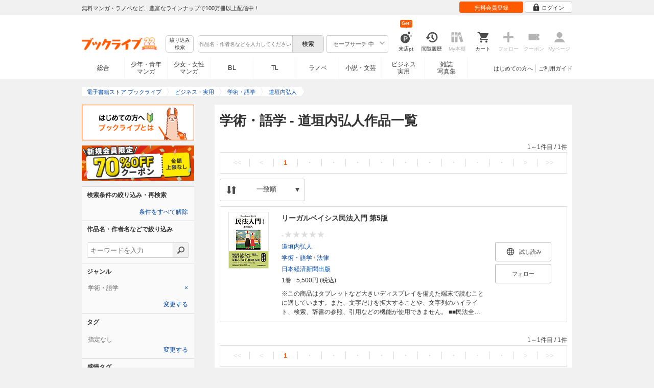

--- FILE ---
content_type: text/html; charset=UTF-8
request_url: https://booklive.jp/search/keyword/g_ids/20/a_ids/128760
body_size: 19563
content:
<!DOCTYPE html>
<html lang="ja" prefix="og: http://ogp.me/ns#">











<head>
<meta charset="utf-8">
<script>dataLayer = [{"view":"pc","isMember":false,"login":"no-login","uaoption":"","email":""}];var container_id='GTM-W7JZP9';</script>
<script>(function(w,d,s,l,i){w[l]=w[l]||[];w[l].push({'gtm.start':
new Date().getTime(),event:'gtm.js'});var f=d.getElementsByTagName(s)[0],
j=d.createElement(s),dl=l!='dataLayer'?'&l='+l:'';j.async=true;j.src=
'https://www.googletagmanager.com/gtm.js?id='+i+dl;f.parentNode.insertBefore(j,f);
})(window,document,'script','dataLayer', container_id );</script>
<!-- Google Analytics Code from --><script type="text/javascript">var _gaq = _gaq || [];var _gaq_click = [["_require","inpage_linkid","\/\/www.google-analytics.com\/plugins\/ga\/inpage_linkid.js"],["_setAccount","UA-41779794-1"],["_setCustomVar",1,"login","no-login",2],["_trackPageview"]];_gaq_click.forEach(function(item) {_gaq.push(item);});(function() {var ga = document.createElement('script'); ga.type = 'text/javascript'; ga.async = true;ga.src = ('https:' == document.location.protocol ? 'https://' : 'http://') + 'stats.g.doubleclick.net/dc.js';var s = document.getElementsByTagName('script')[0]; s.parentNode.insertBefore(ga, s);})();</script><!-- Google Analytics Code to -->
<meta name="google-site-verification" content="n4HkQrdjOf7cC_3_TRrDjG4pQp2CZZOQ9q2Zb0lwA38" />
<meta name="google-site-verification" content="n-FFVGNwHVvIIksoSk47KqsNM_V4E_Qpkd-xHKTzdgw" />
<meta name="google-site-verification" content="cs3osF3WnnvWdbNFvO30X3LXiQ8qiivAWVcCk6BELtg" />
<meta name="msvalidate.01" content="8C42710994D39598AA601B14E2D6A47C" />

<title>学術・語学 - 道垣内弘人一覧 - 漫画・ラノベ（小説）・無料試し読みなら、電子書籍・コミックストア ブックライブ</title>
<meta content="IE=edge" http-equiv="X-UA-Compatible"/>
        <meta name="keywords" content="学術・語学,道垣内弘人,電子書籍,ブックライブ,無料" />
    <meta name="description" content="電子書籍ストア ブックライブの学術・語学 - 道垣内弘人の検索結果をご覧いただけます。ブックライブなら、スマートフォン、タブレット、パソコンなどあらゆる端末で電子書籍がお楽しみいただけます。人気の漫画・コミック・小説・ラノベなど、新刊が毎日続々入荷。無料試し読みに加え、1巻まるごと無料のマンガも多数。お得なキャンペーン実施中。" />


<link rel="icon" type="image/x-icon" href="/favicon.ico?date=0930" />

<link href="//res.booklive.jp/resources/a/common/css/main_pc.min.css?202601210112" rel="stylesheet">

<link rel="stylesheet" media="all" href="//res.booklive.jp/resources/a/common/css/common_module.css?60511931">

<link rel="stylesheet" media="all" href="//res.booklive.jp/resources/a/pc/common/css/common2.css?ed6b3618">
<link rel="stylesheet" media="all" href="//res.booklive.jp/resources/a/pc/common/css/base2.css?eccaaa55">
<link rel="stylesheet" media="all" href="//res.booklive.jp/resources/a/pc/common/css/module2.css?f77f1039">
<link rel="stylesheet" media="all" href="//res.booklive.jp/resources/a/pc/common/css/detail2.css?63560444">


<script type="text/javascript">
    var storeName = "booklive";
    var isPC = true;
    var isPCView = true;
    var isHonten = true;
    var isWebView = false;
    var isDocomo = false;
    var isAndroidDevice = false;
    var isLogin = false;
    var isMember = false;
    const isDevelop = false;
            
    var isBlFirstVisit = true;

    var isDocomo = false;

    // アダルトレベル
    // todo: フラグではないのでsafeLevelにリネームすべき
    var isSafeLevel = 1;

    // アダルトレベルロック
    var isSafeLevelLocked = false;

    // タテヨミのできるパージョン3.7.0以上のアプリか判断
    var isTateyomiVersion = false;

        // 会員登録クーポン
    var isRegistrationCouponPopUp = false;
    // LINE連携済み ECI使用中
    var isLineConnected = false;
    var cookieNameStr = 'bl_eci_matching_abtest';
    var validDates = 30;
    var validTimes = validDates * 24 * 3600;
    var abRandom = Math.floor( Math.random() * 10 );
    var cookieValue = (abRandom==9)? 1 : 0;

    // 0:1(非表示):2:3=3:1:3:3
    if(GetCookie(cookieNameStr) == null) {
        if (cookieValue != 1 ) {
            var abRandomNew = Math.floor( Math.random() * 3 );
            if (abRandomNew == 0 ) {
                cookieValue = abRandomNew;
            } else {
                cookieValue = abRandomNew + 1;
            }
        }
        document.cookie = cookieNameStr + '=' + cookieValue + '; path=/; max-age=' + validTimes;
    } else {
        cookieValue = GetCookie(cookieNameStr);
    }

    
    // レコメンドAI比較用cookie付与
    var recommendCookieNameStr = 'recommend_ai_group';
    var recommendCookieValue = Math.floor( Math.random() * 2 );
    if(GetCookie(recommendCookieNameStr) == null) {
        document.cookie = recommendCookieNameStr + '=' + recommendCookieValue + '; path=/; max-age=' + validTimes;
    } else {
        recommendCookieValue = GetCookie(recommendCookieNameStr);
    }

    function GetCookie( name ) {
        var result = null;
        var cookieName = name + '=';
        var allcookies = document.cookie;
        var position = allcookies.indexOf( cookieName );

        if ( position != -1 ) {
            var startIndex = position + cookieName.length;
            var endIndex = allcookies.indexOf( ';', startIndex );
            if( endIndex == -1 ) {
                endIndex = allcookies.length;
            }
            result = decodeURIComponent ( allcookies.substring( startIndex, endIndex ) );
        }
        return result;
    }
</script>

<link rel="canonical" href="https://booklive.jp/search/keyword/g_ids/20/a_ids/128760">
<meta name="robots" content="noindex,nofollow">

<script type="module" src="//res.booklive.jp/resources/a/dist/common/ToggleMenu.js?9e616344"></script>
<script type="text/javascript" src="//res.booklive.jp/resources/a/pc/common/js/html5.js?8eb020d4"></script>
<script type="text/javascript" src="//res.booklive.jp/resources/a/pc/common/js/jquery.js?ddb84c15"></script>
<script type="text/javascript" src="//res.booklive.jp/resources/a/pc/common/js/common.js?21f42f52"></script>
<script type="text/javascript" src="//res.booklive.jp/resources/a/pc/common/js/header.js?4f040ca1"></script>
<script type="text/javascript" src="//res.booklive.jp/resources/a/pc/common/js/balloon.js?1a3461d4"></script>
<script type="text/javascript" src="//res.booklive.jp/resources/a/pc/common/js/jquery.truncateString.js?10066f36"></script>
<script type="text/javascript" src="//res.booklive.jp/resources/a/pc/common/js/jquery.cookie.js?20a00235"></script>
<script type="text/javascript" src="//res.booklive.jp/resources/a/pc/common/js/jquery.storageapi.min.js?c677411f"></script>
<script type="text/javascript" src="//res.booklive.jp/resources/a/pc/common/js/jquery.highlight-3.js?ca8c3c2c"></script>
<script type="text/javascript" src="//res.booklive.jp/resources/a/pc/common/js/jquery.suggest.js?28742605"></script>
<script type="text/javascript" src="//res.booklive.jp/resources/a/common/js/bl_library.js?91bd9f04"></script>
<script type="text/javascript" src="//res.booklive.jp/resources/a/pc/common/js/jquery.md5.js?679687fb"></script>
<script type="text/javascript" src="//res.booklive.jp/resources/a/common/js/ga_eventpush.js?c9cd711a"></script>
<script type="text/javascript" src="//res.booklive.jp/resources/a/sp/common/js/ga_versioncheck.js?b769bd4c"></script>
<script type="text/javascript" src="//res.booklive.jp/resources/a/common/js/ga_pointerdown.js?2ea8ba45"></script>
<script type="text/javascript" src="//res.booklive.jp/resources/a/common/js/toggle.js?781dfcd9"></script>
<script type="text/javascript" src="//res.booklive.jp/resources/a/dist/AutoBackToTop.js?ace2fc63"></script>
<script type="text/javascript" src="//res.booklive.jp/resources/a/common/js/panelSlider.js?fb2f69c7"></script>
<script type="text/javascript" src="//res.booklive.jp/resources/a/common/js/loading.js?15a4b97a"></script>
<script type="module" src="//res.booklive.jp/resources/a/dist/common_instances/checkbox_class_accessible.js?1cbd4028"></script>

<script type="text/javascript">
        if (!$.cookie('BL_TRACK')) {
        var hash = $.md5((0 | Math.random() * (1 << 30)) + (0 | Math.random() * (1 << 53 - 30)) * (1 << 30))
        $.cookie('BL_TRACK', hash, { path: '/', expires: 90, secure: true});
    }
</script>
    <link rel="stylesheet" media="all" href="//res.booklive.jp/resources/a/pc/v2/css/search/common.css?b2242d7e">
<link rel="stylesheet" media="all" href="//res.booklive.jp/resources/a/pc/v2/css/search/content.css?65599f74">
<link rel="stylesheet" media="all" href="//res.booklive.jp/resources/a/pc/v2/css/search/modal.css?24a988ef">
<script type="text/javascript" src="//res.booklive.jp/resources/a/pc/v2/js/search/common.js?bb57b815"></script>
<script type="text/javascript" src="//res.booklive.jp/resources/a/pc/v2/js/search/keyword.js?e91382a6"></script>
<script type="text/javascript" src="//res.booklive.jp/resources/a/pc/v2/js/search/search_modal.js?569ceebd"></script>
<script type="text/javascript" src="//res.booklive.jp/resources/a/pc/v2/js/follow/follow.js?a8e9d0c0"></script>
<script type="text/javascript">
    $(function(e){
        if (window.location.hash == '#_=_'){
            history.replaceState
            ? history.replaceState(null, null, window.location.href.split('#')[0])
            : window.location.hash = '';
        }

                $('#join-confirm_button_1 , #join-confirm_button_3 , #join-confirm_button_2').removeAttr("disabled");
    });
</script>



<script type="text/javascript">
var COOKIE_NAME_LOGIN = "BL_TK";                var COOKIE_NAME_SAFE_SEARCH_LEVEL = "BL_SAFE_SEARCH_LEVEL"; var COOKIE_NAME_AFF_SESSION = "BL_AFF";         var COOKIE_NAME_AD_LANDING = "BL_LAND";var COOKIE_EXPIRE_SAFE_SEARCH_LEVEL = 3650;     var COOKIE_EXPIRE_AFF_SESSION = 7;              var COOKIE_EXPIRE_AD_LANDING = 1800;var COOKIE_VALUE_SAFE_SEARCH_LEVEL_ON = 0;      var COOKIE_VALUE_SAFE_SEARCH_LEVEL_OFF = 1;var AGENCY_COOKIE_VALUE_SEPARATOR = ",";var AGENCY_ID_PARAMS_LIST = {"params" : "1",         "adef" : "2",           "ebisAdID" : "11",      "dmai" : "11"       };$(function(){if (!$.cookie(COOKIE_NAME_LOGIN)) {set_Cookie_Aff();}});function set_Cookie_Aff() {var get_params = GetQueryString();if ($.isEmptyObject(get_params)) {return;}var agency_id;var agency_session_id;for (key in AGENCY_ID_PARAMS_LIST) {if (get_params[key]) {agency_id = AGENCY_ID_PARAMS_LIST[key];agency_session_id = get_params[key];break;}}if (agency_id != null && agency_session_id != null) {var date = new Date();var agency_date = date.getFullYear() + "-" +("0" + (date.getMonth() + 1)).slice(-2) + "-" +("0" + date.getDate()).slice(-2) + " " +("0" + date.getHours()).slice(-2) + ":" +("0" + date.getMinutes()).slice(-2) + ":" +("0" + date.getSeconds()).slice(-2);var agency_cookie_val = agency_id + AGENCY_COOKIE_VALUE_SEPARATOR + agency_session_id + AGENCY_COOKIE_VALUE_SEPARATOR + agency_date;$.cookie(COOKIE_NAME_AFF_SESSION, agency_cookie_val, { path: '/', expires: COOKIE_EXPIRE_AFF_SESSION});}}
</script>


<script>
    
$.recommendKinesis = {data : {type: '3',title_list: [{title_id: '1500055',vol_no: '001'}]},config : {url: 'https://recommend.booklive.jp/log'}};
</script>


</head>
<body id="index">
<noscript><iframe src="https://www.googletagmanager.com/ns.html?id=GTM-W7JZP9" height="0" width="0" style="display:none;visibility:hidden"></iframe></noscript>

<noscript><p class="noscript">ブックライブでは、JavaScriptがOFFになっているとご利用いただけない機能があります。JavaScriptを有効にしてご利用ください。</p></noscript>

    <header id="header" class="">
    <div class="header_top">
        <div class="header_top_inner">
            <p class="header_topmsg">無料マンガ・ラノベなど、豊富なラインナップで100万冊以上配信中！</p>

                        <div class="login_button_wrap ua_click" data-ua="menu">
                                <a class="header_joinbtn" href="/member/mail-input" id="top_button_1"><span>無料会員登録</span></a>
                                <a class="header_loginbtn is-opacity_low" href="/login" id="button_2"><svg class="icon-login"><use xlink:href="/resources/a/common/images/sprite.symbol.svg?7834f34d#icon_login"></svg><span>ログイン</span></a>
            </div>
            
        </div>    </div>    <div class="header_inner">
        <div class="header_main clearfix">
            <div class="header_logo">
                                                            <a href="/" class="logo" id="top_image_1"><img width="148" height="40" alt="ブックライブ" class="site_logo_top" src="//res.booklive.jp/resources/cms/appeal_frame/logo/100077621/bls_22years_logo.png"></a>
                                                </div>            <div class="header_row">
            <div class="header_search">
                <div class="header_search_main clearfix">
                    <div class="header_criteria">
                        <button type="button" onclick="location.href='/search/detail'" class="header_searchbtn refine-search-btn">絞り込み<span class="phrase">検索</span></button>                    </div>
                    <form id="search" method="get" action="/search/keyword" onsubmit="return checkSearch();" data-ua="search">
                        <div class="header_searchbox clearfix">
                            <input type="text" maxlength="200" id="input_search" name="keyword" value="" size="10" placeholder="作品名・作者名などを入力してください" class="input_search_suggest">
                            <input type="submit" value="検索" class="search_btn" id="top_button_6">
                        </div>
                        <div class="header_safe">
    <a href="#" onclick="return false;" class="header_safe_btn icon_right clearfix sl-header_safechoice_b">
        <span class="btn_txt">セーフサーチ 中</span>
        <span class="cssicon-down"></span>
    </a>
        <div class="overflow header_safe_list" style="display:none;">
        <ul>
                        <li><a href="/index/change-safe-search/disp_adult_level/0" onclick="return $.cookie( 'SAFE_SEARCH_LEVEL' , 0, { expires:3650, path:'/' } );" class="sl-header_safelist1">セーフサーチ 強</a></li>
                        <li><a href="/index/change-safe-search/disp_adult_level/1" onclick="return $.cookie( 'SAFE_SEARCH_LEVEL' , 1, { expires:3650, path:'/' } );" class="sl-header_safelist2">セーフサーチ 中</a></li>
                        <li><a href="/index/change-safe-search/disp_adult_level/3" onclick="return $.cookie( 'SAFE_SEARCH_LEVEL' , 3, { expires:3650, path:'/' } );" class="sl-header_safelist3">セーフサーチ OFF</a></li>
                    </ul>
                <div class="about_safeserach"><a href="/page/index/guide/tools#safe"><small>セーフサーチについて</small></a></div>
            </div>
    </div>
                        <input type="hidden" name="use_search_box" value="1">                    </form>
                </div>            </div>
            <ul class="header_tools clearfix ua_click" data-ua="menu-icon">
                                    <li class="header_tools_login_pt"><a href="/my/login-bonus"><svg class="icon-login_pt"><use xlink:href="/resources/a/common/images/sprite.symbol.svg?7834f34d#icon_login_pt"></svg><p>来店pt</p></a><b class="header_tools_num"><span class="bl-visit_pt-num">Get!</span></b></li>
                    <li class="header_tools_watch_history"><a href="/watch-history"><svg class="icon-watchhistory"><use xlink:href="/resources/a/common/images/sprite.symbol.svg?7834f34d#icon_watchhistory"></svg><p>閲覧履歴</p></a></li>
                    <li class="header_tools_mybookshelf disabled"><svg class="icon-bookshelf"><use xlink:href="/resources/a/common/images/sprite.symbol.svg?7834f34d#icon_bookshelf"></svg><p>My本棚</p></li>
                    <li class="header_tools_cart"><a href="/cart" id="top_button_9" class="disable_ua"><svg class="icon-cart"><use xlink:href="/resources/a/common/images/sprite.symbol.svg?7834f34d#icon_cart"></svg><p>カート</p></a></li>
                    <li class="header_tools_keep disabled"><div class="icon-follow"><span class="cssicon-follow_bfr"></span></div><p>フォロー</p></li>
                    <li class="header_tools_coupon disabled"><a href="/feature/index/id/aboutcoupon"><svg class="icon-coupon"><use xlink:href="/resources/a/common/images/sprite.symbol.svg?7834f34d#icon_coupon"></svg><p>クーポン</p></a></li>
                    <li class="header_tools_mypage last disabled"><a href="/my/top"><svg class="icon-mypage"><use xlink:href="/resources/a/common/images/sprite.symbol.svg?7834f34d#icon_mypage"></svg><p>Myページ</p></a></li>
                            </ul>            </div>
                                </div>
        <div class="header_navi clearfix">
            <ul class="header_navi_main clearfix safe_search_1">
                <li class="h_index ua_click" data-ua="tab-sougou">
                                        <a href="/" id="top_button_12">総合</a>
                                    </li>
                <li class="h_mcomic ua_click" data-ua="tab-comic">
                                        <a href="/index/comic" id="top_button_13" >少年・青年<br>マンガ</a>
                                        <ul class="h_navibtn_menu">
                        <li class="gotop"><a href="/index/comic">少年・青年マンガ TOP</a></li>
                                                <li><a href="/search/keyword/g_ids/6"  >少年マンガ</a></li>
                                                <li><a href="/search/keyword/g_ids/5"  >青年マンガ</a></li>
                                                <li><a href="/search/keyword/g_ids/3058"  >少年マンガ誌</a></li>
                                                <li><a href="/search/keyword/g_ids/3059"  >青年マンガ誌</a></li>
                                            </ul>
                </li>
                <li class="h_fcomic ua_click" data-ua="tab-comicf">
                                        <a href="/index/comicf" id="top_button_14" >少女・女性<br>マンガ</a>
                                        <ul class="h_navibtn_menu">
                        <li class="gotop"><a href="/index/comicf">少女・女性マンガ TOP</a></li>
                                                <li><a href="/search/keyword/g_ids/1"  >少女マンガ</a></li>
                                                <li><a href="/search/keyword/g_ids/2"  >女性マンガ</a></li>
                                                <li><a href="/search/keyword/g_ids/3060"  >少女マンガ誌</a></li>
                                                <li><a href="/search/keyword/g_ids/3061"  >女性マンガ誌</a></li>
                                            </ul>
                </li>
                                <li class="h_boyslove ua_click" data-ua="tab-boyslove">
                                        <a class="englishtxt" href="/index/boyslove" id="top_button_20">BL</a>
                                        <ul class="h_navibtn_menu">
                        <li class="gotop"><a href="/index/boyslove">BL TOP</a></li>
                                                <li><a href="/search/keyword/g_ids/3"  >BLマンガ</a></li>
                                                <li><a href="/search/keyword/g_ids/1008"  >BL小説</a></li>
                                                <li><a href="/search/keyword/g_ids/3094"  >BL誌</a></li>
                                            </ul>
                </li>
                <li class="h_teenslove ua_click" data-ua="tab-teenslove">
                                        <a href="/index/teenslove">TL</a>
                                        <ul class="h_navibtn_menu">
                        <li class="gotop"><a href="/index/teenslove">TL TOP</a></li>
                                                <li><a href="/search/keyword/g_ids/7"  >TLマンガ</a></li>
                                                <li><a href="/search/keyword/g_ids/1006"  >TL小説</a></li>
                                                <li><a href="/search/keyword/g_ids/3093"  >TL誌</a></li>
                                            </ul>
                </li>
                                <li class="h_lightnovel ua_click" data-ua="tab-lightnovel">
                                        <a href="/index/lightnovel" id="top_button_15" >ラノベ</a>
                                        <ul class="h_navibtn_menu">
                        <li class="gotop"><a href="/index/lightnovel">ラノベ TOP</a></li>
                                                <li><a href="/search/keyword/g_ids/14"  >男性向けライトノベル</a></li>
                                                <li><a href="/search/keyword/g_ids/3062"  >女性向けライトノベル</a></li>
                                            </ul>
                </li>
                <li class="h_book ua_click" data-ua="tab-book">
                                        <a href="/index/book" id="top_button_16" >小説・文芸</a>
                                        <ul class="h_navibtn_menu">
                        <li class="gotop"><a href="/index/book">小説・文芸 TOP</a></li>
                                                <li><a href="/search/keyword/g_ids/10"  >小説</a></li>
                                                <li><a href="/search/keyword/g_ids/12"  >歴史・時代</a></li>
                                                <li><a href="/search/keyword/g_ids/13"  >SF・ファンタジー</a></li>
                                                <li><a href="/search/keyword/g_ids/17"  >ノンフィクション</a></li>
                                                <li><a href="/search/keyword/g_ids/22"  >エッセイ・紀行</a></li>
                                                <li><a href="/search/keyword/g_ids/15"  >ハーレクイン・ロマンス小説</a></li>
                                                <li><a href="/search/keyword/g_ids/1040"  >児童書</a></li>
                                                <li><a href="/search/keyword/g_ids/1057"  >文芸誌</a></li>
                                            </ul>
                </li>
                <li class="h_business ua_click" data-ua="tab-business">
                                        <a href="/index/business" id="top_button_17" >ビジネス<br>実用</a>
                                        <ul class="h_navibtn_menu">
                        <li class="gotop"><a href="/index/business">ビジネス・実用 TOP</a></li>
                                                                                    <li><a href="/search/keyword/g_ids/1023"  >社会・政治</a></li>
                                                                                                                <li><a href="/search/keyword/g_ids/16"  >ビジネス・経済</a></li>
                                                                                                                <li><a href="/search/keyword/g_ids/1029"  >IT・コンピュータ</a></li>
                                                                                                                <li><a href="/search/keyword/g_ids/18"  >趣味・実用</a></li>
                                                                                                                <li><a href="/search/keyword/g_ids/1031"  >スポーツ・アウトドア</a></li>
                                                                                                                <li><a href="/search/keyword/g_ids/1036"  >暮らし・健康・美容</a></li>
                                                                                                                <li><a href="/search/keyword/g_ids/1039"  >旅行ガイド・旅行会話</a></li>
                                                                                                                <li><a href="/search/keyword/g_ids/19"  >雑学・エンタメ</a></li>
                                                                                                                <li><a href="/search/keyword/g_ids/20"  >学術・語学</a></li>
                                                                        </ul>
                </li>
                <li class="h_magazine ua_click" data-ua="tab-magazinephoto">
                                        <a href="/index/magazine" id="top_button_18" >雑誌<br>写真集</a>
                                        <ul class="h_navibtn_menu">
                        <li class="gotop"><a href="/index/magazine">雑誌 TOP</a></li>
                                                <li><a href="/search/keyword/g_ids/26?sort=t2"  >ニュース・ビジネス・総合</a></li>
                                                <li><a href="/search/keyword/g_ids/29?sort=t2"  >趣味・スポーツ・トレンド</a></li>
                                                <li><a href="/search/keyword/g_ids/27?sort=t2"  >男性誌・女性誌</a></li>
                                                <li class="gotop"><a href="/index/magazine">写真集 TOP</a></li>
                                                                                    <li><a href="/search/keyword/g_ids/23"  >アイドル・女優</a></li>
                                                                                                                <li><a href="/search/keyword/g_ids/24"  >グラビア</a></li>
                                                                                                                                                                                                                                <li><a href="/search/keyword/g_ids/34"  >男性モデル</a></li>
                                                                                                                <li><a href="/search/keyword/g_ids/33"  >動物</a></li>
                                                                                                                <li><a href="/search/keyword/g_ids/32"  >風景、その他</a></li>
                                                                        </ul>
                </li>
                            </ul>
                        <ul class="header_navi_sub clearfix">                                    <li class="last-child ua_click" data-ua="guide-text"><a href="/page/index/guide/top" id="top_link_5" >ご利用ガイド</a></li>
                                        <li class="ua_click" data-ua="beginner-text"><a href="/page/index/id/beginner" id="top_link_9" >はじめての方へ</a></li>
                                                </ul>
                    </div>    </div></header>

<script>
                            // rateYoの設定のためにここにも記載追加が必要
                    $(function () {
                $("#review_list_1")
                .rateYo({
                    rating: 0,
                    starWidth: "14px",
                    spacing: "2px",
                    normalFill: "#DDD",
                    ratedFill: "#FA0",
                    readOnly: true
                });
            });
            </script>
<div id="container_loading" class="container-loading" aria-hidden="true">
    <div class="container-loading__img">
        <img src="//res.booklive.jp/resources/a/common/images/loading_lastpage.gif?2e8a3a05">
    </div>
</div>
<div id="container">
<div id="container_inner">
    <div id="breadcrumb" itemscope itemtype="http://schema.org/BreadcrumbList">
    <ul>
                                <li itemprop="itemListElement" itemscope itemtype="http://schema.org/ListItem">
                <span>
                                                                                                        <a href="/" itemprop="item">
                                    <span itemprop="name">電子書籍ストア ブックライブ</span>
                                </a>
                                                                                            <meta itemprop="position" content="1" />
                </span>
            </li>
                                            <li itemprop="itemListElement" itemscope itemtype="http://schema.org/ListItem">
                <span>
                                                                                                        <a href="/search/keyword/category_ids/J" itemprop="item">
                                    <span itemprop="name">ビジネス・実用</span>
                                </a>
                                                                                            <meta itemprop="position" content="2" />
                </span>
            </li>
                                            <li itemprop="itemListElement" itemscope itemtype="http://schema.org/ListItem">
                <span>
                                                                                                        <a href="/search/keyword/g_ids/20" itemprop="item">
                                    <span itemprop="name">学術・語学</span>
                                </a>
                                                                                            <meta itemprop="position" content="3" />
                </span>
            </li>
                                            <li class="contents" itemprop="itemListElement" itemscope itemtype="http://schema.org/ListItem">
                <span>
                                                                                                        <a href="/search/keyword/g_ids/20/a_ids/128760" itemprop="item">
                                    <span itemprop="name">道垣内弘人</span>
                                </a>
                                                                                            <meta itemprop="position" content="4" />
                </span>
            </li>
                        </ul>
</div>
    <div id="main">
        <article class="blcomp-crate">
            <section class="blcomp-partition">
                <h1 class="blcomp-h1">
                                    学術・語学 - 道垣内弘人作品一覧
                </h1>
                                
                    
                    
                    <div>

    <!--=========== リストビュー ===========-->
            <div class="bl-pager page_nav"><p>1～1件目<span>&nbsp;/&nbsp;</span>1件</p><ul class="clearfix"><li class="page_nav_first page_stop"><a><<</a></li><li class="page_nav_prev page_stop"><a><</a></li><li class="page_navcr"><a>1</a></li><li class="page_stop"><a>・</a></li><li class="page_stop"><a>・</a></li><li class="page_stop"><a>・</a></li><li class="page_stop"><a>・</a></li><li class="page_stop"><a>・</a></li><li class="page_stop"><a>・</a></li><li class="page_stop"><a>・</a></li><li class="page_stop"><a>・</a></li><li class="page_stop"><a>・</a></li><li class="page_nav_next page_stop"><a>></a></li><li class="page_nav_last page_stop"><a>>></a></li></ul></div>

            
    <div class="sort_area_toggle">
        <div id="sort_toggle" aria-expanded="false" class="toggle_sorter js-toggle">
            <div class="sort_selected">
                <div class="sort_selected_area">
                    <svg class="sorting">
                        <use xlink:href="/resources/a/common/images/sprite.symbol.svg?7834f34d#icon_sort">
                    </svg>
                    <p class="sort_btn">
                        <span>
                                                            一致順
                                                    </span>
                    </p>
                    <span class="arrow-down"></span>
                </div>
            </div>
            <ul class="sort_items js-toggle-target">
                                                            <li>
                            <a href="/search/keyword/g_ids/20/a_ids/128760/sort/t1">人気順</a>
                        </li>
                                                                                <li>
                            <a href="/search/keyword/g_ids/20/a_ids/128760/sort/t2">新着順</a>
                        </li>
                                                                                <li>
                            <a href="/search/keyword/g_ids/20/a_ids/128760/sort/t3">一致順</a>
                        </li>
                                                                                <li>
                            <a href="/search/keyword/g_ids/20/a_ids/128760/sort/t4">価格安い順</a>
                        </li>
                                                                                <li>
                            <a href="/search/keyword/g_ids/20/a_ids/128760/sort/t5">価格高い順</a>
                        </li>
                                                                                <li>
                            <a href="/search/keyword/g_ids/20/a_ids/128760/sort/t6">評価高い順</a>
                        </li>
                                                </ul>
        </div>
    </div>
    <script>
        document.addEventListener('click', (e) => {
            if(!e.target.closest('#sort_toggle')) {
                document.getElementById('sort_toggle').setAttribute('aria-expanded', false);
            } else {
                document.getElementById('sort_toggle').setAttribute('aria-expanded', true);
            }
        })
    </script>

        
        <div class="ua_click" data-ua="product" data-ua_disable="promotion">                                    <ul class="search_item_list">
                            <li class="item clearfix">
                <div class="left">
                    <div class="picture"><a href="/product/index/title_id/1500055/vol_no/001"><img src="https://res.booklive.jp/1500055/001/thumbnail/S.jpg" alt="リーガルベイシス民法入門 第5版" id="search_image_1"></a></div>
                    
                </div>
                <div class="right clearfix">
                    <div class="title bl-highlight">
                        <h3 class="inline"><a href="/product/index/title_id/1500055/vol_no/001" class="sl-title1">リーガルベイシス民法入門 第5版</a></h3>
                    </div><!--/.title-->
                    <div class="review_star_wrap">
                                                    <span class="review_search_average font_b no_review">-</span>
                                                <div id="review_list_1" class="review_search_star"></div>
                    </div>
                    <div class="detail bl-highlight">
                        <div class="spec_list">
                                                            <div class="spec"><div class="detail_item ellipsis multiple_links"><a href="/focus/author/a_id/128760">道垣内弘人</a></div></div>
                                                            <div class="spec">
                                    <div class="detail_item ellipsis multiple_links"><a href="/search/keyword/g_ids/20"><span content="学術・語学">学術・語学</span></a> / <a href="/search/keyword/g_ids/1050">法律</a></div>
                                </div>
                                                            <div class="spec">
                                    <div class="detail_item ellipsis"><a href="/search/keyword/k_ids/16316">日本経済新聞出版</a></div>
                                </div>
                            
                            <div class="spec"><div class="detail_item regular"><span class="mr10">1巻</span><span class="sl-price1">5,500円 (税込)</span></div></div>

                                                                                                                </div>

                                                            
                        <div class="multi_line_txt multi_line_ellipsis">
                            ※この商品はタブレットなど大きいディスプレイを備えた端末で読むことに適しています。また、文字だけを拡大することや、文字列のハイライト、検索、辞書の参照、引用などの機能が使用できません。

■■民法全体を1冊で網羅■■

「なぜそうなっているのか」を日常の言葉で徹底して解説した好評のロングセラー。財産法から親族法・相続法まで、民法全体を1冊で学ぶことができます。後のページを参照しないと理解できない従来の教科書の難点を克服し、その場で理解できるように構成を工夫しました。無理なく最後まで読み進められます。基本からしっかり理解したい初学者、資格試験受験者、再入門の社会人に最適の内容です。

第5版では、2023年10月現在の法改正、重要判例を織り込み、主に以下の点を改訂、補充しました。

&lt;主な改訂ポイント&gt;
(1)父子関係を決定する仕組み（嫡出推定）についての改正（関連して、再婚禁止期間）
(2)公正証書作成手続の電子化（公正証書遺言の作成手続などに関連）
(3)戸籍への振り仮名の付加
(4)消費者契約法改正による取消権の拡大
(5)電子マネーによる給与支払の認可

このほか、近時話題となることの多い内密出産（匿名出産）についても言及しました。婚姻件数など、さまざまなデータを最新のものに更新し、全体をアップデートしています。

【目次】
第1章　民法を学ぶ前に
第2章　原則としての契約自由
第3章　いろいろな契約１
第4章　いろいろな契約２
第5章　契約の履行
第6章　契約の不履行と履行の強制
第7章　不良債権の回収
第8章　物権とその取得
第9章　各種の物権
第10章　不法行為など
第11章　結婚と離婚
第12章　子どもと高齢者
第13章　相　続
                        </div>
                    </div><!-- /.detail -->

                    <div class="buttons">
                                                            <a href="javascript:return false;" class="bl-bviewer btn_module tachiyomi_btn small tachiyomi_action sl-bstand_b1" data-title="1500055" data-vol="001" data-page-name="search-keyword">
            <svg class="browser_icon">
                <use xlink:href="/resources/a/common/images/sprite.symbol.svg?7834f34d#icon_browser">
            </svg>
            <span>試し読み</span>
        </a>
    

                                                                                <a href="javascript:return false;" class="js_follow_title js-follow keep_action keep_off btn_module small" data-title="1500055" data-page-name="search-keyword">
                <span class="js-follow-text">フォロー</span>
    </a>

                                            </div><!--/.buttons-->
                </div><!--/.right-->
            </li>
            </ul>
                </div>        <!--=========== / リストビュー ===========-->

        <div class="bl-pager page_nav"><p>1～1件目<span>&nbsp;/&nbsp;</span>1件</p><ul class="clearfix"><li class="page_nav_first page_stop"><a><<</a></li><li class="page_nav_prev page_stop"><a><</a></li><li class="page_navcr"><a>1</a></li><li class="page_stop"><a>・</a></li><li class="page_stop"><a>・</a></li><li class="page_stop"><a>・</a></li><li class="page_stop"><a>・</a></li><li class="page_stop"><a>・</a></li><li class="page_stop"><a>・</a></li><li class="page_stop"><a>・</a></li><li class="page_stop"><a>・</a></li><li class="page_stop"><a>・</a></li><li class="page_nav_next page_stop"><a>></a></li><li class="page_nav_last page_stop"><a>>></a></li></ul></div>
    
    
    
        
</div>
                                                </section>
        </article><!-- /blcomp-crate -->

                    <article class="blcomp-crate">
                <section id="area_watch_history" class="blcomp-partition" data-no-book="false">
                    <h2 class="blcomp-h2">最近チェックした作品からのおすすめ</h2>
                    <div class="p-slider-vue-recommend-watch-history-height">
                        <div
                            id="slider_vue_recommend_personalize_watch_history"
                            data-url="/json/recommend-item?uses_history=1&exclude_relevant="
                        ></div>
                    </div>
                </section>
            </article>

                            <article class="blcomp-crate">
                    <section class="blcomp-partition" id="area_check_categorized_no_charge_list" data-no-book="false">
                        <div class="list_type_heading">
                            <h2 class="blcomp-h2">無料で読める学術・語学</h2>
                            <a class="heading_attached_link" href="/index/no-charge/category_id/J/genre_id/20">一覧<span> &gt;&gt;</span></a>
                        </div>
                        <div class="p-slider-vue-categorized-no-charge-height">
                            <div
                                id="slider_vue_categorized_no_charge"
                                data-url="/json/categorized-no-charge-list/g_ids/20">
                            </div>
                        </div>
                    </section>
                </article>

                <article class="blcomp-crate">
                    <section id="area_seach_ranking_title_list" data-no-book="false" class="blcomp-partition">
                        <div class="list_type_heading">
                            <h2 class="blcomp-h2">学術・語学ランキング</h2>
                            <a class="heading_attached_link" href="/ranking/day/category_id/J/genre_id/20">一覧<span> &gt;&gt;</span></a>
                        </div>
                        <div class="p-slider-vue-seach-ranking-title-list-height">
                            <div
                                id="slider_vue_seach_ranking_title_list"
                                data-url="/json/daily-ranking-list/g_ids/20/adult_level/1"></div>
                        </div>
                    </section>
                </article>
            
            <article class="blcomp-crate no-margin-bottom">
                <section class="blcomp-partition" id="area_check" data-no-book="false">
                    <h2 class="blcomp-h2">最近チェックした作品</h2>
                    <div class="p-slider-vue-history-height">
                        <div id="slider_vue_history_search" data-url="/json/history"></div>
                    </div>
                    <p class="link_right"><a href="/watch-history" class="or_trilink">閲覧履歴へ</a></p>
                </section>
            </article>
        
        <article class="blcomp-crate">
            <section class="blcomp-partition">
                <style>
.menu_list_footer .menu_inner_footer {
    border: 1px solid #ccc;
    border-radius: 4px;
}
.menu_list_footer .menu_inner_footer ul.border_btm {
    display: flex;
    flex-wrap: wrap;
}
.menu_list_footer .menu_inner_footer .menu_btnset_footer li {
    border-right: 1px dotted #ddd;
    border-bottom: 1px dotted #ddd;
    width: 33.33%;
    box-sizing: border-box;
}
.menu_list_footer .menu_inner_footer .menu_btnset_footer li a{
    width: 100%;
    height: 16px;
    text-decoration: none;
    display: flex;
    align-items: center;
    justify-content: space-between;
    color: #333;
    padding: 16px 0;
}
.menu_list_footer .menu_inner_footer .menu_btnset_footer li a span{
    margin-left: 10px;
}
.menu_list_footer .menu_inner_footer .menu_btnset_footer li a .arrow {
    margin-right: 10px;
}
.menu_list_footer .menu_inner_footer .menu_btnset_footer li a:hover {
    background: #FFEFE6;
}
.menu_btnset_footer li .icon-goback {
    display: flex;
    width: 0.9em;
    height: 1.85em;
}
</style>

<div class="menu_list_footer" id="feature_menu">
    <div class="menu_inner_footer">
        <ul class="menu_btnset_footer clearfix border_btm">
            <li><a href="/index/no-charge"><span>まるごと無料本！</span><span class="arrow"><span class="cssicon-arrow arrow_right icon-goback"></span></span></a></li>
            <li><a href="/index/sale"><span>激安セール</span><span class="arrow"><span class="cssicon-arrow arrow_right icon-goback"></span></span></a></li>
            <li class="last-child"><a href="/index/released"><span>発売予定一覧</span><span class="arrow"><span class="cssicon-arrow arrow_right icon-goback"></span></span></a></li>
            <li><a href="/ranking/day"><span>人気ランキング</span><span class="arrow"><span class="cssicon-arrow arrow_right icon-goback"></span></span></a></li>
            <li><a href="/index/pickup"><span>新刊・続巻一覧</span><span class="arrow"><span class="cssicon-arrow arrow_right icon-goback"></span></span></a></li>
                            <li class="last-child"><a href="/feature/index/id/media"><span>映像化作品</span><span class="arrow"><span class="cssicon-arrow arrow_right icon-goback"></span></span></a></li>
                <li><a href="/feature/list/id/U"><span>特集一覧</span><span class="arrow"><span class="cssicon-arrow arrow_right icon-goback"></span></span></a></li>
                <li><a href="/feature/archive-top/id/U"><span>キャンペーン一覧</span><span class="arrow"><span class="cssicon-arrow arrow_right icon-goback"></span></span></a></li>
                        <li><a href="/review/staff-list"><span>書店員おすすめレビュー</span><span class="arrow"><span class="cssicon-arrow arrow_right icon-goback"></span></span></a></li>
            <li><a href="/review/fivestar"><span>高評価レビュー作品</span><span class="arrow"><span class="cssicon-arrow arrow_right icon-goback"></span></span></a></li>
        </ul>
    </div>
</div>
            </section>
        </article><!-- /blcomp-crate -->
    </div>

    <aside id="side">
        <section>
            <div class="common_side">
	<div class="mb10"><a href="/page/index/id/beginner"><img src="//res.booklive.jp/resources/a/pc/v2/images/top/banner/top_beginner_bnr_PC.png?882db7cd" width="220" alt="初めての方へ まずは無料試し読み"></a></div>
		<div><a href="/member/mail-input"><img src="//res.booklive.jp/resources/a/pc/v2/images/top/banner/top_member_bnr_PC.png?2476bfa3" width="220" alt="無料会員登録"></a></div>
	</div>
        <div class="common_side">
    <div id="common_side_loading" class="local_nav local_nav--loading" aria-hidden="false">
        <img src="//res.booklive.jp/resources/a/common/images/loading_lastpage.gif?2e8a3a05">
    </div>
    <div id="common_side_content" class="local_nav" data-ua="search" aria-hidden="true">
        <h2 class="condition_title">検索条件の絞り込み・再検索</h2>
        <div class="condition">
            <p class="condition__change">
                <button id="btn_clear_conditions" type="button" onclick="clearConditions()">条件をすべて解除</button>
            </p>
        </div>
        <input type="hidden" id="redo_search_url">

<section class="condition">
    <h3 class="genre">作品名・作者名などで絞り込み</h3>
    <div class="search_keyword_area">
        <div class="search_keyword">
            <form id="search_keyword_form" name="search_keyword"
                onsubmit="if ($('#input_search_keyword').val() === '' || $('#input_search_keyword').val() === $('#input_search_keyword').attr('placeholder') || ($('ul.ac_results li.ac_over').length && $.trim($('ul.ac_results li.ac_over a').text()) === $.trim($('#input_search_keyword').val()))) { return false; }"
                accept-charset="UTF-8">
                <input type="text" maxlength="200" id="input_search_keyword" name="keyword"
                    value="" size="10"
                    placeholder="キーワードを入力" class="" autocomplete="off">
                <a class="search_btn" href="" onclick="return searchKeyword('input_search_keyword');"></a>
            </form>
        </div>
    </div>
</section>

<section class="condition">
    <h3 class="discountcoupon">クーポン</h3>
    <ul id="local_nav_discountcoupon" class="condition__content" role="tablist"></ul>    <p class="condition__change">
        <span id="no_condition_discountcoupon" class="no-condition" aria-hidden="true">指定なし</span>
    </p>
</section>

<section class="condition">
    <h3 class="genre">ジャンル</h3>
    <ul id="local_nav_genre" class="condition__content" role="tablist"></ul>    <p class="condition__change">
        <span id="no_condition_genre" class="no-condition" aria-hidden="true">指定なし</span>
        <button class="open_search_modal" type="button" data-modal-trigger="modal_genre" aria-haspopup="dialog">変更する</button>
    </p>
</section>
<section class="condition">
    <h3>タグ</h3>
    <ul id="local_nav_tag" class="condition__content" role="tablist"></ul>    <p class="condition__change">
        <span id="no_condition_tag" class="no-condition" aria-hidden="true">指定なし</span>
        <button class="open_search_modal" type="button" data-modal-trigger="modal_tag" aria-haspopup="dialog">変更する</button>
    </p>
</section>
<section class="condition">
    <h3>感情タグ</h3>
    <ul id="local_nav_emotions" class="condition__content" role="tablist"></ul>    <p class="condition__change">
        <span id="no_condition_emotions" class="no-condition" aria-hidden="true">指定なし</span>
        <button class="open_search_modal" type="button" data-modal-trigger="modal_emotions" aria-haspopup="dialog">変更する</button>
    </p>
</section>
<section class="condition">
    <h3>作者名</h3>
    <ul id="local_nav_author" class="condition__content" role="tablist"></ul>    <p class="condition__change">
        <span id="no_condition_author" class="no-condition" aria-hidden="true">指定なし</span>
        <button class="open_search_modal" type="button" data-modal-trigger="modal_author" aria-haspopup="dialog">変更する</button>
    </p>
</section>
<section class="condition">
    <h3>掲載誌</h3>
    <ul id="local_nav_keisai" class="condition__content" role="tablist"></ul>    <p class="condition__change">
        <span id="no_condition_keisai" class="no-condition" aria-hidden="true">指定なし</span>
        <button  class="open_search_modal" type="button" data-modal-trigger="modal_keisai" aria-haspopup="dialog">変更する</button>
    </p>
</section>
<section class="condition">
    <h3>出版社</h3>
    <ul id="local_nav_publisher" class="condition__content" role="tablist"></ul>    <p class="condition__change">
        <span  id="no_condition_publisher" class="no-condition" aria-hidden="true">指定なし</span>
        <button class="open_search_modal" type="button" data-modal-trigger="modal_publisher" aria-haspopup="dialog">変更する</button>
    </p>
</section>
<div id="chkbox_area">
    <section class="condition">
    <h2 class="condition__title">おトク</h2>
    <ul class="chkbox">
        <li>
                            <input
        type="checkbox"
        id="free"
                        class="chkbox__input styled"                onchange="handleChekboxAreaChange(&#039;free&#039;,&#039;discount&#039;)" />
    <label for="free" class="module_checkbox_label"><span></span>無料あり</label>

        </li>
        <li>
                            <input
        type="checkbox"
        id="dc"
                        class="chkbox__input styled"                onchange="handleChekboxAreaChange(&#039;discount&#039;,&#039;discount&#039;,&#039;dc&#039;)" />
    <label for="dc" class="module_checkbox_label"><span></span>値引き価格（￥0～）</label>

        </li>
        <li>
                            <input
        type="checkbox"
        id="ptback"
                        class="chkbox__input styled"                onchange="handleChekboxAreaChange(&#039;ptback&#039;,&#039;discount&#039;)" />
    <label for="ptback" class="module_checkbox_label"><span></span>Ptバック対象</label>

        </li>
    </ul>
</section>
    <section class="condition">
    <h2 class="condition__title">発売状況</h2>
    <ul class="chkbox">
        <li>
                            <input
        type="checkbox"
        id="new"
                        class="chkbox__input styled"                onchange="handleChekboxAreaChange(&#039;new&#039;,&#039;relstat&#039;)" />
    <label for="new" class="module_checkbox_label"><span></span>新刊（１ヶ月以内）</label>

        </li>
        <li>
                            <input
        type="checkbox"
        id="skd"
                        class="chkbox__input styled"                onchange="handleChekboxAreaChange(&#039;skd&#039;,&#039;relstat&#039;,&#039;skd&#039;)" />
    <label for="skd" class="module_checkbox_label"><span></span>発売予定</label>

        </li>
    </ul>
</section>
    <section class="condition">
    <h2 class="condition__title">刊行状況</h2>
    <ul class="chkbox">
        <li>
                            <input
        type="checkbox"
        id="comp"
                        class="chkbox__input styled"                onchange="handleChekboxAreaChange(&#039;completion&#039;,&#039;publishstate&#039;,&#039;comp&#039;)" />
    <label for="comp" class="module_checkbox_label"><span></span>完結</label>

        </li>
    </ul>
</section>
    <section class="condition">
    <h2 class="condition__title">全巻数</h2>
    <ul class="chkbox">
        <li>
                            <input
        type="checkbox"
        id="le5"
                        class="chkbox__input styled"                onchange="handleChekboxAreaChange(&#039;le5&#039;,&#039;volcountkind&#039;)" />
    <label for="le5" class="module_checkbox_label"><span></span>5巻以下</label>

        </li>
        <li>
                            <input
        type="checkbox"
        id="le10"
                        class="chkbox__input styled"                onchange="handleChekboxAreaChange(&#039;le10&#039;,&#039;volcountkind&#039;)" />
    <label for="le10" class="module_checkbox_label"><span></span>6~10巻</label>

        </li>
        <li>
                            <input
        type="checkbox"
        id="ge11"
                        class="chkbox__input styled"                onchange="handleChekboxAreaChange(&#039;ge11&#039;,&#039;volcountkind&#039;)" />
    <label for="ge11" class="module_checkbox_label"><span></span>11巻以上</label>

        </li>
    </ul>
</section>
    <section class="condition">
    <h2 class="condition__title">除外設定</h2>
    <ul class="chkbox">
        <li>
                            <input
        type="checkbox"
        id="exlimf"
                        class="chkbox__input styled"                onchange="handleChekboxAreaChange(&#039;limited&#039;,&#039;excludecondition&#039;, &#039;exlimf&#039;)" />
    <label for="exlimf" class="module_checkbox_label"><span></span>期間限定無料作品を除外する</label>

        </li>
        <li>
                            <input
        type="checkbox"
        id="extrinc"
                        class="chkbox__input styled"                onchange="handleChekboxAreaChange(&#039;trial&#039;,&#039;excludecondition&#039;, &#039;extrinc&#039;)" />
    <label for="extrinc" class="module_checkbox_label"><span></span>試し読み増量作品を除外する</label>

        </li>
        <li>
                            <input
        type="checkbox"
        id="exfasc"
                        class="chkbox__input styled"                onchange="handleChekboxAreaChange(&#039;separate&#039;,&#039;excludecondition&#039;, &#039;exfasc&#039;)" />
    <label for="exfasc" class="module_checkbox_label"><span></span>分冊版を除外する</label>

        </li>
        <li>
                            <input
        type="checkbox"
        id="excomb"
                        class="chkbox__input styled"                onchange="handleChekboxAreaChange(&#039;bind&#039;,&#039;excludecondition&#039;, &#039;excomb&#039;)" />
    <label for="excomb" class="module_checkbox_label"><span></span>合本版を除外する</label>

        </li>
        <li>
                            <input
        type="checkbox"
        id="extateyomi"
                        class="chkbox__input styled"                onchange="handleChekboxAreaChange(&#039;tateyomi&#039;, &#039;excludecondition&#039;, &#039;extateyomi&#039;)" />
    <label for="extateyomi" class="module_checkbox_label"><span></span>タテヨミを除外する</label>

        </li>
    </ul>
</section>
</div>
<section class="condition">
    <h2 class="condition__title">レビュー</h2>
    <table id="review_area" class="c-review" role="presentation">
        <tbody>
            <tr>
                <td id="review_star" class="c-review__rating star-size" role="radiogroup">
                    <div class="c-review__rating__star">
                        <input type="radio" name="review" value="0" checked>
                                                    <div class="c-review__rating__star__icon review_star_icon" data-star-shape="none">
                                <input type="radio" name="review" value=0.5>
                                <input type="radio" name="review" value=1>
                                <svg class="star-left">
                                    <use xlink:href="/resources/a/common/images/sprite.symbol.svg?7834f34d#star_left"></use>
                                </svg>
                                <svg class="star-full">
                                    <use xlink:href="/resources/a/common/images/sprite.symbol.svg?7834f34d#star"></use>
                                </svg>
                                <div role="presentation" onclick="handleRatingChange(0.5, true);"></div>
                                <div role="presentation" onclick="handleRatingChange(1, true);"></div>
                            </div>
                                                    <div class="c-review__rating__star__icon review_star_icon" data-star-shape="none">
                                <input type="radio" name="review" value=1.5>
                                <input type="radio" name="review" value=2>
                                <svg class="star-left">
                                    <use xlink:href="/resources/a/common/images/sprite.symbol.svg?7834f34d#star_left"></use>
                                </svg>
                                <svg class="star-full">
                                    <use xlink:href="/resources/a/common/images/sprite.symbol.svg?7834f34d#star"></use>
                                </svg>
                                <div role="presentation" onclick="handleRatingChange(1.5, true);"></div>
                                <div role="presentation" onclick="handleRatingChange(2, true);"></div>
                            </div>
                                                    <div class="c-review__rating__star__icon review_star_icon" data-star-shape="none">
                                <input type="radio" name="review" value=2.5>
                                <input type="radio" name="review" value=3>
                                <svg class="star-left">
                                    <use xlink:href="/resources/a/common/images/sprite.symbol.svg?7834f34d#star_left"></use>
                                </svg>
                                <svg class="star-full">
                                    <use xlink:href="/resources/a/common/images/sprite.symbol.svg?7834f34d#star"></use>
                                </svg>
                                <div role="presentation" onclick="handleRatingChange(2.5, true);"></div>
                                <div role="presentation" onclick="handleRatingChange(3, true);"></div>
                            </div>
                                                    <div class="c-review__rating__star__icon review_star_icon" data-star-shape="none">
                                <input type="radio" name="review" value=3.5>
                                <input type="radio" name="review" value=4>
                                <svg class="star-left">
                                    <use xlink:href="/resources/a/common/images/sprite.symbol.svg?7834f34d#star_left"></use>
                                </svg>
                                <svg class="star-full">
                                    <use xlink:href="/resources/a/common/images/sprite.symbol.svg?7834f34d#star"></use>
                                </svg>
                                <div role="presentation" onclick="handleRatingChange(3.5, true);"></div>
                                <div role="presentation" onclick="handleRatingChange(4, true);"></div>
                            </div>
                                                    <div class="c-review__rating__star__icon review_star_icon" data-star-shape="none">
                                <input type="radio" name="review" value=4.5>
                                <input type="radio" name="review" value=5>
                                <svg class="star-left">
                                    <use xlink:href="/resources/a/common/images/sprite.symbol.svg?7834f34d#star_left"></use>
                                </svg>
                                <svg class="star-full">
                                    <use xlink:href="/resources/a/common/images/sprite.symbol.svg?7834f34d#star"></use>
                                </svg>
                                <div role="presentation" onclick="handleRatingChange(4.5, true);"></div>
                                <div role="presentation" onclick="handleRatingChange(5, true);"></div>
                            </div>
                                            </div>
                </td>
                <td class="c-review__select review-size">
                    <div id="select_pulldown" aria-expanded="false" class="c-review__select__pulldown" role="menu" aria-haspopup="true" onclick="selectPullDown()">
                        <div id="select_top" aria-selected="false" class="c-review__select__pulldown__top" role="menuitem">- ▼</div>
                        <ul class="c-review__select__pulldown__drop" role="menu">
                                                            <li role="menuitem" onclick="handleRatingChange(0);">0</li>
                                                            <li role="menuitem" onclick="handleRatingChange(0.5);">0.5</li>
                                                            <li role="menuitem" onclick="handleRatingChange(1);">1</li>
                                                            <li role="menuitem" onclick="handleRatingChange(1.5);">1.5</li>
                                                            <li role="menuitem" onclick="handleRatingChange(2);">2</li>
                                                            <li role="menuitem" onclick="handleRatingChange(2.5);">2.5</li>
                                                            <li role="menuitem" onclick="handleRatingChange(3);">3</li>
                                                            <li role="menuitem" onclick="handleRatingChange(3.5);">3.5</li>
                                                            <li role="menuitem" onclick="handleRatingChange(4);">4</li>
                                                            <li role="menuitem" onclick="handleRatingChange(4.5);">4.5</li>
                                                            <li role="menuitem" onclick="handleRatingChange(5);">5</li>
                                                    </ul>
                    </div>
                    <span>以上</span>
                </td>
            </tr>
        </tbody>
    </table>
</section>
    </div>
</div>
        </section>
    </aside>
    <!--============ /side ============-->

</div>
</div>
<div class="modal__background_layer">
    <div class="modal__body"
        role="dialog"
        aria-labelledby="modal__header__title"
        aria-modal="true"
        data-option-type>

                <button class="modal__close__btn" aria-label="モーダルを閉じる"></button>
        <h1 id="modal__header__title"><span class='title'>ジャンル</span>一覧</h1>
        <div id="modal__content" class="loading">
            <div class="modal__is_tab">
                <nav role="tablist" class="modal__nav__filter__byGenre modal__tab__title" aria-label="ジャンルで絞り込む">
                    <button role="tab" aria-selected="true" class="modal__tab ALL selected" data-category-id="all"> すべて</button>
                    <button role="tab" aria-selected="false" class="modal__tab C" data-category-id="C"> 少年・青年マンガ</button>
                    <button role="tab" aria-selected="false" class="modal__tab CF" data-category-id="CF"> 少女・女性マンガ</button>
                    <button role="tab" aria-selected="false" class="modal__tab L" data-category-id="L"> ラノベ</button>
                    <button role="tab" aria-selected="false" class="modal__tab B" data-category-id="B"> 小説・文芸</button>
                    <button role="tab" aria-selected="false" class="modal__tab J" data-category-id="J"> ビジネス・実用</button>
                    <button role="tab" aria-selected="false" class="modal__tab M" data-category-id="M"> 雑誌</button>
                    <button role="tab" aria-selected="false" class="modal__tab P" data-category-id="P"> 写真集</button>
                                                            <button role="tab" aria-selected="false" class="modal__tab TL" data-category-id="TL"> TL</button>
                    <button role="tab" aria-selected="false" class="modal__tab BL" data-category-id="BL"> BL</button>
                                    </nav>
                <div class="modal_text_filter_container" role="none">
                    <input id="modal__keyword__filter" class="modal__keyword__filter" type="text" size="10" placeholder="タグを探す" data-search-target="" value="">
                </div>
                <div class="modal__options__container">
                    <div class="modal_list_selected_container">
                        <h3 id="modal__heading__list_selected">選択中の<span class='title'>ジャンル</span>:<span class='number__selected'></span>件</h3>
                        <span class="modal__btn__remove_all_select">すべて解除</span>
                        <div class="modal_list_selected_container_attention">
	                        <p>※選択した<span class="title">タグ</span>を<span class="font_bl">すべて</span>含む作品を表示</p>
                        </div>
                        <ul id="selected_list_tag" class="modal__list_selected" aria-labelledby="modal__heading__list_selected">
                                                    </ul>
                    </div>
                    <h3 id="modal__title_all_options">
                        <span><span class="modal__nav_title">すべて の</span><span class="title">タグ</span></span>
                        <span id='modal__list_checkall' class="modal__list_amount"></span>
                    </h3>
                    <ul id="modal__list_all" class="modal__list_all" aria-labelledby="modal__title_all_options">
                                            </ul>
                                        <div class="modal__is_option_not_found">
                        <p>絞り込める<span class='title'>タグ</span>はありません。</p>
                    </div>
                </div>
                <ul class="modal__pagination_container" aria-labelledby="modal__pagination_options">
                                    </ul>
            </div>
                        <div class="modal__is_network_error">
                <p><span class='title'>タグ</span>の検索に失敗しました。</p>
                <p>再読み込みなどで解決する場合がありますのでお試しください。</p>
            </div>
        </div>
        <button class="modal__btn_close_footer">選択して検索条件に戻る</button>
    </div>
</div>
    <footer id="footer">
<article class="blcomp-crate">
    <div class="blcomp-partition -partition-crate_cover">
        <div class="revisit_channel">
            <div class="revisit_channel_inner">
                <p>新刊やお得な情報<br><span>をお届けします！</span></p>
                <div class="footer_partition">
                    <img src="//res.booklive.jp/resources/a/pc/common/images/footer_partition.png?fb22f0cc" width="84" height="84">
                </div>
                <div class="booklive_app">
                    <a href="/download" class="ga_event" data-event="bl_revisit_channel" data-page-name="search-keyword" data-menu-name="app">
                        <div class="icon">
                            <img src="//res.booklive.jp/resources/a/common/images/icon_booklive_app.png?2f9ef006" class="icon_booklive_app">
                        </div>
                        <div class="text">
                            <p class="title">ブックライブアプリ</p>
                            <p class="lead">アプリの通知でお得</p>
                            <p class="lead">情報を受け取ろう！</p>
                        </div>
                        <span class="arrow_right"></span>
                    </a>
                </div>
                <div class="mail">
                    <a href="/profile/mail-setting" class="ga_event" data-event="bl_revisit_channel" data-page-name="search-keyword" data-menu-name="mail">
                        <div class="icon">
                            <svg class="icon-mail"><use xlink:href="/resources/a/common/images/sprite.symbol.svg?7834f34d#logo_mail"></svg>
                        </div>
                        <div class="text">
                            <p class="title">メールマガジン</p>
                            <p class="lead">お得な最新情報を</p>
                            <p class="lead">受け取ろう！</p>
                        </div>
                        <span class="arrow_right"></span>
                    </a>
                </div>
                <div class="line">
                    <a href="/landing/page/line" class="ga_event" data-event="bl_revisit_channel" data-page-name="search-keyword" data-menu-name="line">
                        <div class="icon">
                            <svg class="icon-line"><use xlink:href="/resources/a/common/images/sprite.symbol.svg?7834f34d#logo_line"></svg>
                        </div>
                        <div class="text">
                            <p class="title">LINE公式アカウント</p>
                            <p class="lead">アカウント連携で</p>
                            <p class="lead">クーポンをゲット！</p>
                        </div>
                        <span class="arrow_right"></span>
                    </a>
                </div>
                <div class="x_link">
                    <a href="https://x.com/BookLive_PR" target="_blank" class="ga_event" data-event="bl_revisit_channel" data-page-name="search-keyword" data-menu-name="twitter">
                        <div class="icon">
                            <svg class="icon-x"><use xlink:href="/resources/a/common/images/sprite.symbol.svg?7834f34d#logo_X"></svg>
                        </div>
                        <div class="text">
                            <p class="title">X公式アカウント</p>
                            <p class="lead">フォローして最新情報をチェック！</p>
                        </div>
                        <span class="arrow_right"></span>
                    </a>
                </div>
            </div>
        </div>
    </div>
</article>

<div class="footer_inner">
    <div class="address">
        <div class="foot_logo">
            <a href="/">
                <svg class="f_logo"><use xlink:href="/resources/a/common/images/sprite.symbol.svg?7834f34d#logo_booklive"></svg>
            </a>
        </div>
        <address>&copy; BookLive Co., Ltd.</address>
                    <p class="mb10">
            ブックライブ（BookLive!）は、<br>
            BookLiveが運営する電子書店です。TOPPANホールディングス、カルチュア・コンビニエンス・クラブ、テレビ朝日の出資を受け、日本最大級の電子書籍配信サービスを行っています。
            </p>
        
        <p>
            <a href="/page/index/id/abj">
                <img src="//res.booklive.jp/resources/a/common/images/logo_abj.png?233a62fa" alt="ABJマーク" width="101" height="84">
            </a>
        </p>
    </div>
    <nav class="navi">
        <dl class="foot01">
            <dt>コンテンツ</dt>
                        <dd><a href="/">トップページ</a></dd>
            <dd><a href="/index/no-charge" class="sl-tobeginner">無料漫画・小説・ラノベ</a></dd>
                            <dd><a href="/feature/list/id/U">特集一覧</a></dd>
                        <dd><a href="/ranking/day">ランキング</a></dd>
        </dl>

                    <dl class="foot03">
                <dt>公式アカウント</dt>
                <dd><a href="https://page.line.me/bpt6863l?openQrModal=true" target="_blank" rel="noopener noreferrer">LINE</a></dd>
                <dd><a href="https://twitter.com/BookLive_PR" target="_blank" rel="noopener noreferrer"><span class="sns_name_x">X</span></a></dd>
                <dd><a href="https://www.instagram.com/booklive_official/" target="_blank" rel="noopener noreferrer">Instagram</a></dd>
                <dd><a href="https://www.tiktok.com/@booklive_official" target="_blank" rel="noopener noreferrer">TikTok</a></dd>
                <dd><a href="https://www.youtube.com/user/BookLiveOfficial/featured" target="_blank" rel="noopener noreferrer">YouTube</a></dd>
                <dd><a href="https://www.facebook.com/booklive.jp" target="_blank" rel="noopener noreferrer">Facebook</a></dd>
            </dl>
            </nav>
    <!-- /navi -->
    <nav class="navi">
        <dl class="foot02">
            <dt>ブックライブ総合案内</dt>
            <dd><a href="/page/index/id/beginner">はじめての方へ</a></dd>
            <dd><a href="/search">作品を探す</a></dd>
            <dd><a href="/download">アプリダウンロード</a></dd>            <dd><a href="/page/index/guide/top">ご利用ガイド</a></dd>
            <dd><a href="/page/index/id/system-requirements">サポート環境</a></dd>
            <dd><a href="/faq/?site_domain=booklive">FAQ（よくある質問）</a></dd>
            <dd><a href="/information">インフォメーション</a></dd>
            <dd><a href="/index/contact">お問い合せ</a></dd>
            <dd><a href="/index/feedback">リクエスト</a></dd>
            <dd><a href="/page/index/guide/affiliate">アフィリエイトプログラム</a></dd>        </dl>
	</nav>
    <!-- /navi -->
        <!-- /navi -->
    <nav class="navi last-child">
        <dl class="foot04">
            <dt>ブックライブについて</dt>
            <dd><a href="/page/index/id/company">会社概要</a></dd>
            <dd><a href="/landing/s-page/brand">ブランドについて</a></dd>            <dd><a href="https://recruit.booklive.co.jp/" target="_blank" rel="noopener">採用情報</a></dd>
            <dd><a href="/page/index/id/terms">利用規約</a></dd>
            <dd><a href="/page/index/id/privacy">個人情報保護方針</a></dd>
            <dd><a href="/page/index/id/law">特定商取引法に基づく表示</a></dd>
            <dd><a href="/page/index/id/cookie-policy">cookie等ポリシー</a></dd>
            <dd><a href="/page/index/id/sitemap">サイトマップ</a></dd>
        </dl>
    </nav>
    <!-- /navi -->
            <div class="app_download">
            <img src="//res.booklive.jp/resources/a/pc/common/images/footer_app_get_coupon.png?9df4acc4" width="460" height="60" alt="アプリ初回ログインで100円OFFクーポンもらえる！">

            <div class="app_download_btn">
                <a href="https://apps.apple.com/jp/app/booklive-reader/id456859610?l=ja&ls=1">
                    <img src="//res.booklive.jp/resources/a/pc/common/images/footer_iOS_button_QR.png?1b3d59f4" width="460" height="146" alt="iPhone/iPad App Storeからダウンロード">
                </a>
                <a href="/download/android">
                    <img src="//res.booklive.jp/resources/a/pc/common/images/footer_android_button_QR.png?73677eda" width="460" height="146" alt="Androidアプリをダウンロードする">
                </a>
            </div>
        </div>
    </div><!-- /.footer_inner -->

<button type="button" id="pgtop" class="ga_event" data-event="bl_toprise" data-page-name="search-keyword">ページトップへ</button>

</footer>
<!--=========== /footer ============-->


<script type="application/ld+json">
{
    "@context"      : "https://schema.org",
    "@type"         : "WebSite",
    "name"          : "ブックライブ",
    "alternateName" : "BookLive!",
    "url"           : "https://booklive.jp/",
    "image"         : "https://booklive.jp/resources/a/pc/common/images/picture_logo_booklive.png",
    "mainEntity" : {
        "@type"         : "Service",
        "name"          : "ブックライブ",
        "alternateName" : "BookLive!",
        "url"           : "https://booklive.jp/",
        "description"   : "ブックライブ（BookLive!）は、BookLiveが運営する電子書店です。TOPPANホールディングス、カルチュア・コンビニエンス・クラブ、テレビ朝日の出資を受け、日本最大級の電子書籍配信サービスを行っています。",
        "logo"          : "https://booklive.jp/resources/a/pc/common/images/picture_logo_booklive.png",
        "serviceType"   : "E-book store",
        "areaServed"    : "Japan",
        "sameAs"        : [
            "https://www.wikidata.org/wiki/Q118316195",
            "https://ja.wikipedia.org/wiki/%E3%83%96%E3%83%83%E3%82%AF%E3%83%A9%E3%82%A4%E3%83%96",
            "https://www.instagram.com/booklive_official/",
            "https://x.com/BookLive_PR",
            "https://www.youtube.com/@BookLiveOfficial"
        ],
        "provider" : {
            "@type"        : "Corporation",
            "name"         : "株式会社BookLive",
            "foundingDate" : "2011-01-28",
            "url"          : "https://www.booklive.co.jp/",
            "logo"         : "https://www.booklive.co.jp/assets/booklive/img/common/logo.svg",
            "address"      : {
                "@type"           : "PostalAddress",
                "addressCountry"  : "JP",
                "postalCode"      : "108-0023",
                "addressRegion"   : "東京都",
                "addressLocality" : "港区芝浦",
                "streetAddress"   : "4-2-8 三田ファーストビル11F"
            },
            "sameAs" : [
                "https://ja.wikipedia.org/wiki/BookLive",
                "https://www.wikidata.org/wiki/Q11192592",
                "https://www.crunchbase.com/organization/booklive-japan",
                "https://www.facebook.com/booklive.jp/"
            ],
            "parentOrganization" : {
                "@type" : "Corporation",
                "name"  : "TOPPANホールディングス株式会社",
                "url"   : "https://www.holdings.toppan.com/",
                "sameAs" : [
                    "https://www.wikidata.org/wiki/Q986752",
                    "https://ja.wikipedia.org/wiki/TOPPAN%E3%83%9B%E3%83%BC%E3%83%AB%E3%83%87%E3%82%A3%E3%83%B3%E3%82%B0%E3%82%B9",
                    "https://search.gleif.org/#/record/3538003H9W4KIDODQY20",
                    "https://www.isin.org/isin-preview/?isin=JP3629000005"
                ]
            },
            "memberOf" : {
                "@type"         : "Corporation",
                "name"          : "電子出版制作・流通協議会",
                "alternateName" : "電流協",
                "url"           : "https://aebs.or.jp/",
                "sameAs"        : [
                    "https://www.wikidata.org/wiki/Q117886476",
                    "https://cir.nii.ac.jp/crid/1140282266739913344",
                    "https://x.com/aebs_office",
                    "https://www.facebook.com/aebs.or.jp/"
                ],
                "contactPoint" : {
                    "@type" :"ContactPoint",
                    "email" :"info@aebs.or.jp"
                }
            }
        }
    }
}
</script>






    <head><script defer="defer" src="//res.booklive.jp/resources/a/common/js/vue/partials/slider.min.js?f8381011f4f048c56f58"></script></head>
    
    
    
                <script>
    //uuid生成
    function generateUuid() {
        var chars = "xxxxxxxx-xxxx-4xxx-yxxx-xxxxxxxxxxxx".split("");
        for (var i = 0, len = chars.length; i < len; i++) {
            switch (chars[i]) {
                case "x":
                    chars[i] = Math.floor(Math.random() * 16).toString(16);
                    break;
                case "y":
                    chars[i] = (Math.floor(Math.random() * 4) + 8).toString(16);
                    break;
            }
        }
        return chars.join("");
    }
    
    var capiUuid = generateUuid();
    var capiTs = Math.floor(Date.now() / 1000);

    //BL_CAPIに対してパラメータ送信
    function sendBlcapi(sendParams,sendUrl) {
        $.ajax({
            url: sendUrl,
            data: JSON.stringify(sendParams),
            dataType: "json",
            contentType: "application/json",
            type: "post"
        })
        .then(
            function (data) {
                return
            },
            function () {
                console.log("CAPIへの通信に失敗しました");
            }
        );
    }

    //CAPI用の共通で用いるcommonパラメータ
    function generateCommonParams(eventName, eventId, timestamp, url, actionSource, fbc, fbp, birthDate, userId, uidHash) {
        var commonParams = {
            event_name: eventName,
            event_id: eventId,
            event_time: timestamp,
            event_source_url: url,
            action_source: actionSource,
            bl_user_id: userId,
            user_data: {
                fbc: fbc,
                fbp: fbp,
                db: birthDate,
                external_id: uidHash
            }
        };
        return commonParams;
    }

    function generatePurchaseCompleteParams(commonParams, price, currency, contentId, contentType, status) {
        var customData = {
            value: price,
            currency: currency,
            content_ids: contentId,
            content_type: contentType,
            status: status
        };
        commonParams.custom_data = customData;
        return commonParams;
    }

    function generateViewContentsParams(commonParams, contentId, contentType) {
        var customData = {
            content_ids: contentId,
            content_type: contentType
        };
        commonParams.custom_data = customData;
        return commonParams;
    }

    function generateCartParams(commonParams, price, currency) {
        var customData = {
            value: price,
            currency: currency
        };
        commonParams.custom_data = customData;
        return commonParams;
    }

    function generatePurchaseConfirmParams(commonParams, price, currency, contentId, contentType) {
        var customData = {
            value: price,
            currency: currency,
            content_ids: contentId,
            content_type: contentType
        };
        commonParams.custom_data = customData;
        return commonParams;
    }

    function generatePageViewParams(commonParams, status) {
        var customData = {
            status: status
        };
        commonParams.custom_data = customData;
        return commonParams;
    }
</script>
    <script>dataLayer.push({"ecommerce":{"search":{"products":[{"productId":"1500055","productVol":"001"}]}}});</script>
<script>if (typeof jQuery != "undefined" && typeof $.fn.uaClick != "undefined") {$.uaClickConfig = {"content":"search-keyword","click_className":"ua_click","event_refresh":"ua_refresh","data_ua_promotion_creative_label":"data-ua_promotion_creative","data_ua_all_disable":"promotion","custom_click":false,"enable_page_list":{"index":["index","comic","comicf","lightnovel","book","business","magazine","adult","teenslove","boyslove"],"search":["keyword","index"],"feature":["index"],"product":["index","finish-reading"],"purchase":["product-complete"],"cart":["index"],"landing":["s-page"],"my":["login-bonus","new-book-list","book-shelf-kan"],"follow":["index","discount-title-list","title-list"],"unpurchased":["index"],"watch-history":["index"],"focus":["author"],"review":["author-list","fivestar"]}};$.uaClickConfig.deviceType = (typeof DeviceType != "undefined" && DeviceType == "pc") ? "pc" : "sp";function executeUaClick() {$("." + $.uaClickConfig.click_className).uaClick();                     uaSearchFormSubmit();if ($.uaClickConfig && (typeof $.uaClickConfig.custom_click !== 'undefined' && $.uaClickConfig.custom_click == true)) {uaCartButtonClick();                         uaBViewerClick();                     }};$(window).on('load', function() {executeUaClick();});}</script>
    <script>
        var uidHash = "77acb37c44573d027ded00eadebbc46d9e6da60b96a26b47ac9c470226e20462";

        dataLayer.push({
            'fb':{
                'eventId': capiUuid,
                'externalId': uidHash
            }
        });
    </script>

    
    
<script>
    dataLayer.push({
        [cookieNameStr]: cookieValue
    });
    dataLayer.push({
        [recommendCookieNameStr]: recommendCookieValue
    });
</script>

<script>
    const navigationEntries = performance.getEntriesByType("navigation");

    if (navigationEntries.length > 0) {
        const navigationType = navigationEntries[0].type;
        // リロード時は処理しない
        if (navigationType !== "reload" && typeof options == "undefined") {
            let select_promotion_cookie = $.gaPromotion.getCookie();

            // プロモーションでの遷移はitemIdが空文字になっている
            if (typeof select_promotion_cookie[0] !== 'undefined' && select_promotion_cookie[0].itemId == '') {
                let count = select_promotion_cookie[0].count;
                if (count === undefined) {
                    count = 0;
                }
                if (select_promotion_cookie[0].count >= 1) {
                    // プロモーションを踏んだ後、複数回遷移していたら破棄
                    select_promotion_cookie.shift();
                } else if (count == 0) {
                    select_promotion_cookie[0].count = count + 1;
                }
            }

            if (select_promotion_cookie.length) {
                $.gaPromotion.setCookie(select_promotion_cookie);
            } else {
                $.gaPromotion.deleteCookie();
            }
        }
    }
</script>

    <link rel="stylesheet" href="//res.booklive.jp/resources/a/pc/common/css/jquery.rateyo.min.css?8e803e09">
<script src="//res.booklive.jp/resources/a/pc/common/js/jquery.rateyo.min.js?f4894236"></script>
    
    <script>
        var eventName = 'Search';
    </script>
    <script>
        var uidHash = "77acb37c44573d027ded00eadebbc46d9e6da60b96a26b47ac9c470226e20462";

        var fbParams = generateCommonParams(
            eventName,
            capiUuid,
            capiTs,
            decodeURIComponent(location.href),
            'Website',
            $.cookie("_fbc"),
            $.cookie("_fbp"),
                            '',
                'A0000000029587597409',
            
            uidHash
        );

    </script>




<script>
if (typeof vcParams !== 'undefined') {
    var sendParams = {};

    if (typeof fbParams !== 'undefined') {
        sendParams.fb = fbParams;
    } else {
        sendParams.fb = null;
    }
    sendParams.vcr = vcParams.vcr;
    sendParams.vca = vcParams.vca;
    sendParams.vcrpa = null;
    sendParams.vcapa = null;

    var blVcCapiUrl = "https://capi.booklive.jp/events";
    sendBlcapi(sendParams, blVcCapiUrl);
}
else {
    if (typeof fbParams !== 'undefined') {
        var sendParams = fbParams;
        var blCapiUrl = "https://capi.booklive.jp/event";
        sendBlcapi(sendParams, blCapiUrl);
    }
}
</script>
</body>
</html>


--- FILE ---
content_type: text/css
request_url: https://res.booklive.jp/resources/a/pc/v2/css/search/common.css?b2242d7e
body_size: 1177
content:
@charset "UTF-8";

/* ********** 画面全体のローディング ********** */
.container-loading {
    position: fixed;
    width: 100%;
    height: 100vh;
    top: 0;
    left: 0;
    bottom: 0;
    right: 0;
    z-index: 200;
    background-color: rgba(221, 221, 221, 0.5);
    display: table;
}

.container-loading[aria-hidden="true"] {
    display: none;
}

.container-loading__img {
    display: table-cell;
    vertical-align: middle;
    text-align: center;
}

/* ********** チェックボックス ********** */
.chkbox > li {
    position: relative;
    line-height: 3em;
    text-indent: 1em;
    border-top: solid 1px #DDDDDD;
}

.chkbox > li > label {
    position: relative;
    display: inline-block;
    cursor: pointer;
    line-height: 1.6em;
    text-indent: 1em;
}

.chkbox__icon {
    position: absolute;
    top: 0;
    left: 0;
    width: 1.25em;
    height: 1.25em;
    border: 0.08em solid #DDDDDD;
    background-color: #FFFFFF;
}

.chkbox__icon:after {
    display: block;
    content: "";
    position: absolute;
    top: 0;
    left: 0.6em;
    width: 0.3em;
    height: 0.8em;
    border-bottom: 0.2em solid #DDDDDD;
    border-right: 0.2em solid #DDDDDD;
    transform: translate(-50%, 0) rotate(45deg);
}

.chkbox > li > .chkbox__input.styled + label {
    display: block;
    line-height: 2em;
    text-indent: 2em;
}
.chkbox > li > .chkbox__input.styled + label > span:first-child {
    height: 16px;
    width: 16px;
    background-size: auto 16px;
}
.chkbox > li > .chkbox__input.styled:checked + label > span:first-child {
    background-position: -16px 0;
}

/* モーダル内2列チェックボックス */
.chkbox__icon--modal-list {
    top: 0.7em;
    left: 1em;
}

.chkbox__input {
    position: absolute;
    margin: 0;
    display: none;
}

.chkbox__input:checked + .chkbox__icon {
    background: #FFFFFF;
    border-color: #000000;
    box-shadow: none;
}

.chkbox__input:checked + .chkbox__icon:after {
    border-bottom: 0.2em solid #FF5A00;
    border-right: 0.2em solid #FF5A00;
}

.chkbox__txt {
    position: relative;
    padding-left: 1em;
}

/* --- "レビュー"モジュール用 --- */
.c-review {
    margin:-1em auto 2em;
}

.c-review tr {
    display: flex;
}

.c-review td {
    display: flex;
    position: relative;
}

.c-review__rating {
    font-size: 2em;
    letter-spacing: -1em;
    line-height: 0.8em;
}

.c-review__rating__star {
    display: flex;
}

.c-review__rating__star input {
    display: none;
}

.c-review__rating__star__icon {
    position: relative;
}

.c-review__rating__star__icon > div {
    position: absolute;
    vertical-align: middle;
    cursor: pointer;
    z-index: 1;
    top: 0;
    left: 0.1em;
    width: 0.4em;
    height: 0.8em;
}

/* ★の右領域にタップ要素を設定 */
.c-review__rating__star__icon > div:nth-of-type(2n) {
    left: auto;
    right: 0.1em;
}

.c-review__rating__star__icon > svg {
    flex-shrink: 0;
    width: 0.8em;
    height: 0.8em;
    fill: #DDDDDD;
    margin: 0 0.1em;
}

.c-review__rating__star__icon > .star-left {
    position: absolute;
}

.c-review__rating__star__icon[data-star-shape="half"] > .star-left,
.c-review__rating__star__icon[data-star-shape="full"] > .star-left,
.c-review__rating__star__icon[data-star-shape="full"] > .star-full {
    fill: #FFA500;
}

.c-review__select {
    font-size: 2em;
    padding-left: 0.5em;
    align-items: center;
}

.c-review__select > * {
    vertical-align: middle;
    padding-left: 0.5em;
}

.c-review__select > div {
    width: 2em;
    position: relative;
    padding: 0;
    z-index: 1;
}

.c-review__select > span {
    font-size: 0.5em;
}

.c-review__select__pulldown[aria-expanded="true"] > .c-review__select__pulldown__top {
    border-color: #000000;
}

.c-review__select__pulldown[aria-expanded="false"] > .c-review__select__pulldown__drop{
    display: none;
}

.c-review__select__pulldown__top {
    font-size: 0.5em;
    cursor: pointer;
    border: 1px solid #DDDDDD;
    text-align: center;
}

/* レビューのプルダウンが"- ▼"のとき適用 */
.c-review__select__pulldown__top[aria-selected="false"] {
    letter-spacing: 0.2em;
    text-indent: 1.5em;
}

.c-review__select__pulldown__drop {
    position: absolute;
    width: 100%;
}

.c-review__select__pulldown__drop > li {
    text-align: center;
    cursor: pointer;
    font-size: 0.5em;
    border: 1px solid #DDDDDD;
    background-color: #FFFFFF;
    border-top: none;
    line-height: 1.5em;
}


--- FILE ---
content_type: application/javascript
request_url: https://res.booklive.jp/resources/a/pc/v2/js/search/common.js?bb57b815
body_size: 646
content:
$(function(){$(".text_more_area").hide();$(".text_more a").click(function(){$(".text_more_area").slideDown();$(".text_more a").parent().hide();$(".text_less a").parent().show();return false});$(".text_less a").click(function(){$(".text_more_area").slideUp();$(".text_more a").parent().show();$(".text_less a").parent().hide();return false})});(function(arr){arr.forEach(function(item){if(item.hasOwnProperty("remove")){return}Object.defineProperty(item,"remove",{configurable:true,enumerable:true,writable:true,value:function remove(){if(this.parentNode!==null)this.parentNode.removeChild(this)}})})})([Element.prototype,CharacterData.prototype,DocumentType.prototype]);var selectPullDown=function selectPullDown(){var selectPulldown=document.getElementById("select_pulldown");selectPulldown.setAttribute("aria-expanded",selectPulldown.getAttribute("aria-expanded")!=="true")};var execRatingChange=function execRatingChange(rating){var isStarTapped=arguments.length>1&&arguments[1]!==undefined?arguments[1]:false;var stars=Array.prototype.slice.call(document.querySelectorAll("#review_star input"));var selectTop=document.getElementById("select_top");selectTop.setAttribute("aria-selected",true);stars[0].removeAttribute("checked");if(!isStarTapped){stars[rating*2].checked=true;selectTop.innerHTML=rating;changeReviewStarColor(Number(rating));return}currentRating=stars.filter(function(start){return start.checked}).map(function(star){return Number(star.value)})[0];document.getElementById("select_pulldown").setAttribute("aria-expanded",false);if(rating===0.5&&currentRating===0.5){stars[0].checked=true;selectTop.innerHTML="0";changeReviewStarColor(0);return}stars[rating*2].checked=true;selectTop.innerHTML=rating;changeReviewStarColor(Number(rating))};var changeReviewStarColor=function changeReviewStarColor(rating){Array.prototype.slice.call(document.getElementsByClassName("review_star_icon")).map(function(r,i){r.setAttribute("data-star-shape","none");if(i>=rating){return}if(i+0.5===rating){r.setAttribute("data-star-shape","half");return}r.setAttribute("data-star-shape","full")})};


--- FILE ---
content_type: application/javascript
request_url: https://res.booklive.jp/resources/a/common/js/bl_library.js?91bd9f04
body_size: 19365
content:
function _typeof(o){"@babel/helpers - typeof";return _typeof="function"==typeof Symbol&&"symbol"==typeof Symbol.iterator?function(o){return typeof o}:function(o){return o&&"function"==typeof Symbol&&o.constructor===Symbol&&o!==Symbol.prototype?"symbol":typeof o},_typeof(o)}$(function(){init($("body"));highlight()});function init(rootElm){getTarget(rootElm,$.pager.config.pagination_classname).pager();getTarget(rootElm,$.cart.config.cart_classname).cart();getTarget(rootElm,$.keep.config.keep_classname).keep();getTarget(rootElm,$.notification.config.notification_classname).notification();getTarget(rootElm,$.notification_del.config.notification_del_classname).notification_del();getTarget(rootElm,$.bviewer.config.bviewer_classname).bviewer();getTarget(rootElm,$.browse.config.browse_classname).browse();getTarget(rootElm,$.browse.config.browse_start_classname).browse();getTarget(rootElm,$.appdownload.config.appdownload_classname).appdownload();getTarget(rootElm,$.coupon_entry.config.coupon_entry_classname).coupon_entry();getTarget(rootElm,$.check_coupon_availability.config.check_coupon_availability_classname).check_coupon_availability();getTarget(rootElm,$.validator.config.validator_classname).validator();getTarget(rootElm,$.mainVisual.config.main_classname).mainVisual();getTarget(rootElm,$.slider.config.pagination_classname).slider();getTarget(rootElm,$.ranking.config.switch_classname).ranking();getTarget(rootElm,$.appleBuy.config.appleBuy_classname).appleBuy();getTarget(rootElm,$.suggestHistory.config.suggestHistory_classname).suggestHistory();getTarget(rootElm,$.addressAdmission.config.form_classname).addressAdmission()}function getTarget(rootElm,className){if(rootElm.hasClass(className.substring(1))){return rootElm}else{return $(className,rootElm)}}$.fn.recommendKinesis=function(options){var defaults={data:{bl_track:$.cookie("BL_TRACK")?$.cookie("BL_TRACK"):"",type:"",bookstore_group_id:"00000",title_list:[]},config:{url:""}};defaults.data=$.extend({},defaults.data,$.recommendKinesis.data);defaults.config=$.extend({},defaults.config,$.recommendKinesis.config);var data=defaults&&defaults.data?defaults.data:null;var config=defaults&&defaults.config?defaults.config:null;var method=options&&options.method?options.method:null;var type=options&&options.type?options.type:null;var callback=options&&options.callback?options.callback:null;var _click=window.ontouchstart===undefined?"click":"touchstart";var params={};var methods={load_page:function load_page(){return this.each(function(){if(setData()&&setParams()){sendData()}})},bl_bviewer:function bl_bviewer(){return this.each(function(){if(setData($(this),type)&&setParams()){sendData()}})},bl_cart:function bl_cart(){return this.each(function(){if(setData($(this),type)&&setParams()){sendData()}})},after_member:function after_member(){return this.each(function(){if(setData(null,type)&&setParams()){sendData()}})}};var setData=function setData(obj,type){if(type){data.type=type}if(obj){data.title_list=[];data.title_list[0]={};data.title_list[0].title_id=$(obj).attr("data-title")?$(obj).attr("data-title"):"";data.title_list[0].vol_no="";if($(obj).attr("data-vol")){data.title_list[0].vol_no=$(obj).attr("data-vol")}else if($(obj).attr("data-maxvolno")){data.title_list[0].vol_no=$(obj).attr("data-maxvolno")}if(data.title_list[0].title_id!=""&&data.title_list[0].vol_no==""){data.title_list[0].vol_no="001"}}if(method=="after_member"){data.title_list=[]}return true};var setParams=function setParams(){params.Data=JSON.stringify(data);return true};var sendData=function sendData(callback){$.ajax({type:"GET",url:config.url,data:{jsonString:params.Data},dataType:"jsonp",timeout:2000,success:function success(){checkCallback()},error:function error(){checkCallback()}})};var checkCallback=function checkCallback(){if(typeof callback==="function"){callback()}};if(data&&config&&config.url){if(methods[method]){return methods[method].apply(this,Array.prototype.slice.call(arguments,1))}else if(_typeof(method)==="object"||!method){return methods.load_page.apply(this,arguments)}else{checkCallback()}}else{checkCallback()}};$.fn.uaClick=function(options){if(!$.uaClickConfig||typeof dataLayer=="undefined"){return false}var config={content:"",deviceType:"",click_className:"",disable_click_className:"disable_ua",event_refresh:"",data_ua_label:"data-ua",data_ua_proCol_label:"data-ua_product_column",data_ua_page_label:"data-ua_page",data_ua_disable:"data-ua_disable",data_ua_promotion_creative_label:"",data_url_label:"data-url",data_page_label:"data-page",img_pos_label:"i_",txt_pos_label:"t_",regexp_product_url:new RegExp(/product\/index\/title_id\/(\d+)\/vol_no\/(\d+)\/?.*$/),page_status:null};config=$.extend({},config,$.uaClickConfig);var clickObj=$(this);var dataLayerContent=config.content;var deviceType=config.deviceType;var optTargetObj=options&&options.target?options.target:null;var optCallback=options&&options.callback?options.callback:null;var eventBindFlg=options&&typeof options.bind!="undefined"&&options.bind===false?false:true;var eventName=options&&options.event?options.event:"click";var page=options&&options.page?options.page:null;var elementCheckStatus=eventBindFlg===false?true:false;var customClickFlg=options&&options.customClick?true:false;var callbackRefresh=null;var selectItemDetaLayer={event:"select_item",ecommerce:{items:[{item_name:"",item_id:"",item_list_name:"",item_list_id:"",promotion_name:"",promotion_id:"",index:"",quantity:"1"}]}};var product_dataLayer={event:"productClick",ecommerce:{click:{actionField:{list:""},products:[{name:"",id:"",position:""}]}}};var selectPromotionDataLayer={event:"select_promotion",ecommerce:{items:[{item_name:"",item_id:"",item_list_name:"",item_list_id:"",promotion_name:"",promotion_id:"",creative_name:"",index:""}]}};var promo_dataLayer={event:"promotionClick",ecommerce:{promoClick:{promotions:[{id:"",name:"",creative:"",position:""}]}}};var defaultData={href:"",product:{},tagData:[{thisj:null,listName:"",promoName:"",is_thumb:false,position_product:null,position_promotion:""}]};var init=function init(){if(config.event_refresh&&eventName==config.event_refresh){methods.setCallbackRefresh();return true}$(clickObj).each(function(){var tagData=[];tagData=methods.setTagData($(this));if(config.page_status&&tagData){$(window).trigger("uaClickHighlightColumn",[$(this),tagData,config])}methods.setEvent(tagData,eventName,$(this));$(this).on(config.event_refresh,function(e,d){var tagData=[];page=d&&d.page?d.page:null;tagData=methods.setTagData($(e.target),page);if(config.page_status&&tagData){$(window).trigger("uaClickHighlightColumn",[$(this),tagData,config])}methods.setEvent(tagData,eventName,$(e.target))})})};var methods={isClickClass:function isClickClass(thisj){if(elementCheckStatus)return false;return $(thisj).find("."+config.click_className).length>0?true:false},isThumb:function isThumb(thisj){if(elementCheckStatus)return false;var image=$(thisj).children("img");if(!$(image).length||$(image).length>1){return false}return $(image).attr("src")?true:false},getProductNameFromThumbnail:function getProductNameFromThumbnail(data){if(elementCheckStatus)return null;var thisj=data.tagData[0].thisj;return $.uaUtility.getAttrImageAlt(thisj)},isExclusionLink:function isExclusionLink(thisj){if(elementCheckStatus)return false;if($(thisj).hasClass(config.disable_click_className)){return true}var href=$(thisj).attr("href");if(!href){return true}if(href.toLowerCase().indexOf("javascript")!=-1){return true}if(href.match(/^#/)){return true}return false},isPromotionName:function isPromotionName(thisj,promoName){if(!promoName){return null}if(promoName&&$(thisj).attr(config.data_ua_disable)&&$(thisj).attr(config.data_ua_disable)=="promotion"){promoName=null}if(typeof $.uaClickConfig.data_ua_all_disable!=="undefined"&&$.uaClickConfig.data_ua_all_disable==="promotion"){promoName=null}return promoName},getProductData:function getProductData(thisj){if(!thisj){return null}if(customClickFlg){if($(thisj).attr("data-title")&&($(thisj).attr("data-vol")||$(thisj).attr("data-maxvolno"))){if($(thisj).attr("data-maxvolno")){var _product_data=[];var title_id=$(thisj).attr("data-title");var maxvolno=$(thisj).attr("data-maxvolno");if(!maxvolno.match(/^\d+$/)){return null}maxvolno=parseInt(maxvolno,10);if(maxvolno&&maxvolno>0){for(var i=1;i<=maxvolno;i++){_product_data.push({"title_id":title_id,"vol_no":i<100?(Math.pow(10,3)+String(i)).slice(3*-1):i})}return _product_data}return null}return{title_id:$(thisj).attr("data-title"),vol_no:$(thisj).attr("data-vol")}}}if(elementCheckStatus){return null}var href=$(thisj).attr("href");var linkData=href.match(config.regexp_product_url);if(!linkData){return null}if(!linkData[1]||!linkData[2]){return null}return{title_id:linkData[1],vol_no:linkData[2]}},getPromoPosition:function getPromoPosition(tagData,promoCount,pageNumber,promoCountPage){if(pageNumber){var _cur_pageObj=$(tagData.thisj).closest("["+config.data_page_label+"]");if($(_cur_pageObj).length&&$(_cur_pageObj).attr(config.data_page_label)!=String(pageNumber)){pageNumber=$(_cur_pageObj).attr(config.data_page_label)}promoCountPage[String(pageNumber)]=typeof promoCountPage[String(pageNumber)]=="undefined"?1:promoCountPage[String(pageNumber)]+1}return{"position":(tagData.is_thumb?config.img_pos_label:config.txt_pos_label)+(typeof promoCountPage[String(pageNumber)]!="undefined"?promoCountPage[String(pageNumber)]:String(promoCount))+(pageNumber?"_"+String(pageNumber):""),"promo_count_page":promoCountPage}},getSendData:function getSendData(tagData){if(!tagData){return null}if(!tagData.dataList){return null}var _dataList=$.merge(tagData.dataList.productData,tagData.dataList.promotionData);if(!_dataList.length){return null}var sendData=[];var _promoName=tagData.promoName;var _promoCreative=tagData.promoCreative;var _listName=tagData.listName;var error=false;for(var i=0;i<_dataList.length;i++){var _tagData=_dataList[i].tagData?_dataList[i].tagData:null;var _href=_dataList[i].href?_dataList[i].href:null;var _productName=_dataList[i].productName?_dataList[i].productName:null;var _product=_dataList[i].product?_dataList[i].product:null;if(!elementCheckStatus&&(!_tagData.length||!_href)){error=true;continue}for(var k=0;k<_tagData.length;k++){var _data=_tagData[k];var _thisj=_data.thisj;var _cur_promoName=_data.promoName;var _cur_listName=_data.listName;var _cur_promoCreative=typeof _data.promoCreative!=="undefined"&&_data.promoCreative?_data.promoCreative:null;var _sendData={};_sendData=_data;_sendData.href=_href;_sendData.productName=_productName;_sendData.promoName=_cur_promoName?_cur_promoName:_promoName;_sendData.promoCreative=_cur_promoCreative?_cur_promoCreative:_promoCreative;_sendData.listName=_cur_listName?_cur_listName:_listName;_sendData.product=_product?_product:null;sendData.push(_sendData)}}if(error){return null}return sendData.length>0?sendData:null},setCallbackRefresh:function setCallbackRefresh(){var thisj=$(clickObj).hasClass("."+config.click_className)?$(clickObj):$(clickObj).closest("."+config.click_className);var callback=null;if($(thisj).length){callback=function callback(){$(thisj).trigger(config.event_refresh,{"page":page})}}callbackRefresh=callback},setTagData:function setTagData(thisj,pageNumber){var method=this;var tagObj;var tagName=$(thisj).get(0).tagName.toLowerCase();var dataList={productData:[],promotionData:[]};var _data_promoName=$(thisj).attr(config.data_ua_label);var promoName=_data_promoName?dataLayerContent+"-"+deviceType+"-"+_data_promoName:null;var listName=promoName?promoName:dataLayerContent+"-"+deviceType;var promoCreative=typeof $(thisj).attr(config.data_ua_promotion_creative_label)!=="undefined"&&$(thisj).attr(config.data_ua_promotion_creative_label)!==false?$(thisj).attr(config.data_ua_promotion_creative_label):"";promoName=methods.isPromotionName(thisj,promoName);if(optTargetObj){tagObj=optTargetObj}else if(tagName=="a"){tagObj=$(thisj)}else{tagObj=$(thisj).find("a[class!=\""+config.click_className+"\"]").filter(function(){if(_data_promoName&&$(this).closest("."+config.click_className).attr(config.data_ua_label)==_data_promoName){if(promoName){return $(this)}else{if($(this).attr("href")&&$(this).attr("href").match(config.regexp_product_url)){return $(this)}}}})}if(!$(tagObj).length){return null}var promoCount=1;var promoCountPage={};var productCount=1;var productColumn;var promotionColumn;var parentPageNumber;var pageStatus=0;pageNumber=pageNumber?pageNumber:null;if(pageNumber&&String(pageNumber).match(/\d+/)){pageNumber=String(pageNumber).match(/\d+/)[0]?parseInt(String(pageNumber).match(/\d+/)[0],10):1}if(pageNumber||$(thisj).find("["+config.data_url_label+"]").length==1){if(!pageNumber||!String(pageNumber).match(/(\d+)/))pageNumber=1;$(thisj).attr(config.data_ua_page_label,pageNumber)}if(pageNumber){var _page_num=String(pageNumber).match(/(\d+)/);pageNumber=_page_num&&_page_num[1]?parseInt(_page_num[0],10):1;productColumn=$(thisj).attr(config.data_ua_proCol_label)?parseInt($(thisj).attr(config.data_ua_proCol_label),10):0;parentPageNumber=$(thisj).attr(config.data_ua_page_label)?parseInt($(thisj).attr(config.data_ua_page_label),10):1;if(productColumn&&parentPageNumber){if(parentPageNumber<=pageNumber){pageStatus=1}if(parentPageNumber>=pageNumber){pageStatus=2}}}$(tagObj).each(function(){if(method.isExclusionLink($(this))){return true}if(method.isClickClass($(this))){return true}var productData=method.getProductData($(this));var tmpData=$.extend(true,{},defaultData);tmpData.href=$(this).attr("href")?$(this).attr("href"):null;tmpData.product=productData;tmpData.tagData[0].thisj=$(this);tmpData.tagData[0].is_blank=$(this).attr("target")&&$(this).attr("target")=="_blank"?true:false;tmpData.tagData[0].is_thumb=method.isThumb($(this))?true:false;if(tmpData.tagData[0].is_thumb&&!$(this).attr("data-title-name")){tmpData.productName=method.getProductNameFromThumbnail(tmpData)}else if($(this).attr("data-title-name")){tmpData.productName=$(this).attr("data-title-name")}if(typeof tmpData.productName!="undefined"&&tmpData.productName){if(productData!=null&&typeof productData.title_id!="undefined"&&productData.title_id&&typeof productData.vol_no!="undefined"&&productData.vol_no){$.uaUtility.setProductData(productData.title_id,productData.vol_no,{productName:tmpData.productName})}}if($(this).attr(config.data_ua_promotion_creative_label)){tmpData.tagData[0].promoCreative=$(this).attr(config.data_ua_promotion_creative_label)}var _positionData=method.getPromoPosition(tmpData.tagData[0],promoCount,pageNumber,promoCountPage);tmpData.tagData[0].position_promotion=_positionData["position"];promoCountPage=_positionData["promo_count_page"];if(productData){if(pageStatus===1||pageStatus===2){tmpData.tagData[0].position_product=pageNumber>1?productColumn*(pageNumber-1)+parseInt(productCount,10):parseInt(productCount,10)}else{tmpData.tagData[0].position_product=parseInt(productCount,10)}if($(this).attr(config.data_ua_label)){tmpData.tagData[0].listName=dataLayerContent+"-"+deviceType+"-"+$(this).attr(config.data_ua_label)}for(var i=0;i<dataList.productData.length;i++){if(dataList.productData[i].href==tmpData.href){tmpData.tagData[0].position_product=dataList.productData[i].tagData[0].position_product;$(thisj).find(".bl-cart[data-title=\"".concat(dataList.productData[i].product.title_id,"\"][data-vol=\"").concat(dataList.productData[i].product.vol_no,"\"]")).attr("data-position",dataList.productData[i].tagData[0].position_product);if(typeof tmpData.productName!="undefined"&&tmpData.productName){dataList.productData[i].productName=tmpData.productName}dataList.productData[i].tagData.push(tmpData.tagData[0]);tmpData=null;break}}if(tmpData){dataList.productData.push(tmpData);productCount++}promoCount++}else{delete tmpData.product;if($(this).attr(config.data_ua_label)){tmpData.tagData[0].promoName=methods.isPromotionName($(this),dataLayerContent+"-"+deviceType+"-"+$(this).attr(config.data_ua_label))}else if(!promoName){return true}for(var i=0;i<dataList.promotionData.length;i++){if(dataList.promotionData[i].href==tmpData.href){dataList.promotionData[i].tagData.push(tmpData.tagData[0]);tmpData=null;break}}if(tmpData){dataList.promotionData.push(tmpData)}promoCount++}});if(pageNumber||$(thisj).find("["+config.data_url_label+"]").length==1){if(dataList.productData.length>0&&!$(thisj).attr(config.data_ua_proCol_label)){$(thisj).attr(config.data_ua_proCol_label,dataList.productData.length)}}if(productCount==1){listName=""}if(!promoName&&!listName){return null}return{"promoName":promoName,"promoCreative":promoCreative,"listName":listName,"dataList":dataList}},setEvent:function setEvent(tagData,eventName,thisj){if(!_typeof(tagData)=="object"){return null}var method=this;var sendData=method.getSendData(tagData);if(!sendData){return null}if(eventBindFlg){for(var i=0;i<sendData.length;i++){var _thisj=sendData[i].thisj;$(_thisj).off(eventName+"."+config.click_className);$(_thisj).on(eventName+"."+config.click_className,sendData[i],function(e){if(e.type=="click"&&(e.originalEvent.ctrlKey==true||e.originalEvent.which==2)){e.data.is_blank=true}if(config.deviceType=="pc"){if(e.originalEvent.which!=2){method.setDataLayer(e.data)}}else{method.setDataLayer(e.data)}if(config.page_status==="1")return false})}}else{method.setDataLayer(sendData[0])}},setDataLayer:function setDataLayer(data){if(!data){return null}var method=this;var promoSendFlg=false;var productSendFlg=false;var promoName=data.promoName;var product=data.product;var listName=data.listName;var position_product=data.position_product;var position_promotion=data.position_promotion;var promoCreative=data.promoCreative;var selectItemData=$.extend(true,{},selectItemDetaLayer);var selectPromotionData=$.extend(true,{},selectPromotionDataLayer);var callback=optCallback&&typeof optCallback=="function"?optCallback:function(){if(config.page_status!=="1"&&data.href&&!data.is_blank)document.location=data.href};if(promoName){var promo_data=$.extend(true,{},promo_dataLayer);selectPromotionData.ecommerce.items[0].item_name=promoName;selectPromotionData.ecommerce.items[0].item_id=promoName;selectPromotionData.ecommerce.items[0].promotion_name=promoName;selectPromotionData.ecommerce.items[0].promotion_id=promoName;selectPromotionData.ecommerce.items[0].creative_name=promoCreative;selectPromotionData.ecommerce.items[0].index=position_promotion;promo_data.ecommerce.promoClick.promotions[0].id=promoName;promo_data.ecommerce.promoClick.promotions[0].name=promoName;promo_data.ecommerce.promoClick.promotions[0].creative=promoCreative;promo_data.ecommerce.promoClick.promotions[0].position=position_promotion;promoSendFlg=true}if(listName&&product){var product_data=$.extend(true,{},product_dataLayer);product_data.ecommerce.click.actionField.list=listName;if(product instanceof Array){selectItemData.ecommerce.items=[];product_data.ecommerce.click.products=[];for(var i=0;i<product.length;i++){var title=typeof data.productName!="undefined"&&data.productName?data.productName:"".concat(product[i].title_id,"-").concat(product[i].vol_no);var productId="".concat(product[i].title_id,"-").concat(product[i].vol_no);selectItemData.ecommerce.items.push({"item_title":title,"item_id":productId,"item_list_name":listName,"item_list_id":listName,"index":position_product});product_data.ecommerce.click.products.push({"name":title,"id":productId,"position":position_product})}}else{var _title=typeof data.productName!="undefined"&&data.productName?data.productName:"".concat(product.title_id,"-").concat(product.vol_no);var _productId="".concat(product.title_id,"-").concat(product.vol_no);selectItemData.ecommerce.items[0].item_name=_title;selectItemData.ecommerce.items[0].item_id=_productId;selectItemData.ecommerce.items[0].item_list_name=listName;selectItemData.ecommerce.items[0].item_list_id=listName;selectItemData.ecommerce.items[0].index=position_product;product_data.ecommerce.click.products[0].name=_title;product_data.ecommerce.click.products[0].id=_productId;product_data.ecommerce.click.products[0].position=position_product}productSendFlg=true}if(promoName){var select_promotion_cookie=$.gaPromotion.getCookie();if(typeof select_promotion_cookie[0]!="undefined"&&select_promotion_cookie[0].itemId==""){var sessionSelectPromotionData={};var targetPromoName=select_promotion_cookie[0].promoName;if(selectItemData.ecommerce.items[0].item_id==""){targetPromoName=selectPromotionData.ecommerce.items[0].promotion_name}sessionSelectPromotionData={promoName:targetPromoName,itemId:productSendFlg?selectItemData.ecommerce.items[0].item_id:""};select_promotion_cookie[0]=sessionSelectPromotionData;if(select_promotion_cookie.length){$.gaPromotion.setCookie(select_promotion_cookie)}}else{var targetItemId=productSendFlg?selectItemData.ecommerce.items[0].item_id:"";$.gaPromotion.setCookieSelectPromotion(selectPromotionData.ecommerce.items[0].promotion_name,targetItemId,dataLayerContent)}}if(promoSendFlg&&productSendFlg){method.sendDataLayer(selectPromotionData);method.sendDataLayer(selectItemData);method.sendDataLayer(promo_data);method.sendDataLayer(product_data,callback)}else if(promoSendFlg&&!productSendFlg){method.sendDataLayer(selectPromotionData);method.sendDataLayer(promo_data,callback)}else if(!promoSendFlg&&productSendFlg){method.sendDataLayer(selectItemData);method.sendDataLayer(product_data,callback)}},sendDataLayer:function sendDataLayer(data,callback){if(!data){return null}if(typeof callback=="function"){data.evantCallback=callback()}if(typeof dataLayer!="undefined"){dataLayer.push(data)}}};init();if(eventName==config.event_refresh&&typeof callbackRefresh==="function"){return callbackRefresh}};$.fn.uaCustomClick=function(option){var methods={data:{"thisj":null,"namespace":option&&_typeof(option.namespace)?option.namespace:"","promotionName":option&&typeof option.promotion_name!=="undefined"?option.promotion_name:"","title_id":option&&typeof option.title_id!=="undefined"?option.title_id:null,"vol_no":option&&typeof option.vol_no!=="undefined"?option.vol_no:null,"maxvolno":option&&typeof option.maxvolno!=="undefined"?option.maxvolno:null,"title_name":option&&typeof option.title_name!=="undefined"?option.title_name:null},init:function init(obj){if(!$.uaClickConfig||!obj){return false}if(option&&typeof option.filter!=="undefined"&&typeof option.filter=="function"){this.data.thisj=$(obj).filter(function(){return option.filter($(this))})}else{this.data.thisj=obj}if(this.data.thisj&&this.data.thisj.length==0){return false}if(!this.hasObjClickNamespace()){return false}if(!this.hasObjUaClickClass()){return false}this.objClick();var windowEventList=$._data($(window).get(0)).events;var uaClickHighlightColumnFlg=windowEventList&&typeof windowEventList.uaClickHighlightColumn!="undefined"?true:false;if(uaClickHighlightColumnFlg){$(window).trigger("uaClickHighlightColumn",[this.data.thisj,null,null,this.getBookData(this.data.thisj)])}},hasObjUaClickClass:function hasObjUaClickClass(){var data=this.data;var result=true;if(data.thisj.hasClass($.uaClickConfig.click_className)){return result}if(data.thisj.closest("."+$.uaClickConfig.click_className).length>0){return result}result=false;return result},hasObjClickNamespace:function hasObjClickNamespace(){var data=this.data;var result=true;if(!data.namespace){return result}var events=$._data($(data.thisj).get(0)).events;if(events&&typeof events.click!=="undefined"){$.each(events.click,function(i,obj){var _namespace=obj.namespace;if(_namespace&&data.namespace==_namespace){result=false;return false}})}return result},addObjStatus:function addObjStatus(type,data){var thisj=_typeof(data)!=undefined&&data.thisj?data.thisj:null;if(!thisj){return false}switch(type){case"add_param":var param=_typeof(data)!=undefined&&data.param?data.param:null;if(thisj&&param){if(_typeof(param)!="object"){return false}$(thisj).attr(param);return true}break;case"add_class":var class_name=_typeof(data)!=undefined&&data.class_name?data.class_name:null;if(thisj&&class_name&&!$(thisj).hasClass(class_name)){$(thisj).addClass(class_name)}return true;break;default:break}},getBookData:function getBookData(thisj){var _data=this.data;var title_id_obj=$(thisj).attr("data-title")?thisj:$(thisj).closest("*[data-title]");var _promoName=$(thisj).attr("data-ua")?$(thisj).attr("data-ua"):"";if(!_promoName){_promoName=$(thisj).closest("*[data-ua]").length>0?$(thisj).closest("*[data-ua]").attr("data-ua"):""}if(_promoName&&_data.promotionName){var regexp=new RegExp("-"+_data.promotionName+"$","g");if(!_promoName.match(regexp)){_promoName=_promoName+"-"+_data.promotionName}}else if(!_promoName&&_data.promotionName){_promoName=_data.promotionName}else if(!_promoName&&!_data.promotionName){return false}if(_data.title_name&&typeof _data.title_name=="function"){_data.title_name(title_id_obj)}if($(title_id_obj).length){return $(title_id_obj).map(function(i,obj){return{"data-title":$(obj).attr("data-title")?$(obj).attr("data-title"):null,"data-vol":$(obj).attr("data-vol")?$(obj).attr("data-vol"):null,"data-maxvolno":$(obj).attr("data-maxvolno")?$(obj).attr("data-maxvolno"):null,"data-title-name":$(obj).attr("data-title-name")?$(obj).attr("data-title-name"):null,"data-ua":_promoName}}).get(0)}if(_data.title_id&&(_data.vol_no||_data.maxvolno)){return{"data-title":_data.title_id,"data-vol":_data.vol_no,"data-maxvolno":_data.maxvolno,"data-title-name":_data.title_name&&typeof _data.title_name!="function"?_data.title_name:"","data-ua":_promoName}}return false},hasBookData:function hasBookData(thisj){if($(thisj).attr("data-title")&&($(thisj).attr("data-vol")||$(thisj).attr("data-maxvolno"))){return true}if($(thisj).attr("data-ua_disable")!="promotion"||typeof $.uaClickConfig.data_ua_all_disable!=="undefined"&&$.uaClickConfig.data_ua_all_disable!="promotion"){return true}return false},objClick:function objClick(){var _methods=this;var namespace=_methods.data.namespace?"."+_methods.data.namespace:"";_methods.addObjStatus("add_class",{"thisj":this.data.thisj,"class_name":"custom_"+$.uaClickConfig.click_className});$(this.data.thisj).on("click"+namespace,function(){var book_data={};book_data=_methods.getBookData(this);if(!book_data){return true}_methods.addObjStatus("add_param",{"thisj":this,"param":book_data});_methods.addObjStatus("add_class",{"thisj":this,"class_name":$.uaClickConfig.click_className});if(_methods.hasBookData(this)){_methods.sendData(this)}})},sendData:function sendData(thisj){$(thisj).uaClick({target:thisj,customClick:true,bind:false,callback:function callback(){return false}})}};return this.each(function(){methods.init(this)})};$.uaUtility={productData:{},setProductData:function setProductData(title_id,vol_no,addObj){if(!title_id||!vol_no||!addObj){return false}var key=title_id+"-"+vol_no;var obj={productName:""};if(!$.uaUtility.productData[key]){$.uaUtility.productData[key]=obj}$.uaUtility.productData[key]=$.extend(true,{},$.uaUtility.productData[key],addObj)},setAttrTitleName:function setAttrTitleName(thisj){if(!thisj){return false}var productData=this.productData;thisj=$(thisj);var title_id=thisj.attr("data-title");var vol_no=thisj.attr("data-vol");var title_name_label="data-title-name";var productName="";if(typeof dataLayer=="undefined"){return false}if($(thisj).attr(title_name_label)){return false}if(!title_id||!vol_no){return false}if(typeof productData[title_id+"-"+vol_no]!="undefined"){var currentItemData=productData[title_id+"-"+vol_no];if(typeof currentItemData.productName!="undefined"&&currentItemData.productName){productName=currentItemData.productName}}if(!productName){productName=this.getAttrImageAlt(thisj,{type:"find",refPointSelector:"body",findSelector:"img[src*=\\/"+title_id+"\\/"+vol_no+"]:first",title_id:title_id,vol_no:vol_no})}if(!productName){return false}$(thisj).attr(title_name_label,htmlEntities(productName,"encode"))},getAttrImageAlt:function getAttrImageAlt(thisj,targetObj){if(!thisj){return null}var type=targetObj&&typeof targetObj.type!="undefined"?targetObj.type:"";switch(type){case"find":var image=$(targetObj.refPointSelector).find(targetObj.findSelector);break;default:var image=$(thisj).children("img");break}if(!$(image).length||$(image).length>1){return null}var imageAlt=$(image).attr("alt");if(imageAlt&&imageAlt.match(/-電子書籍$/)){imageAlt=imageAlt.replace(/-電子書籍$/,"")}return imageAlt}};$.fn.appendTrackEvent=function(option){var methods={data:{clickEventType:typeof DeviceType!=="undefined"&&DeviceType=="pc"?"click":"touchstart",thisj:null,label:null,ga:[{category:null,label:null}],ua:[{selector:null,promotion_name:null,customClick:null}]},ga:{init:function init(data){methods.data=$.extend(true,{},methods.data,data);this.setGaAttribute()},setGaAttribute:function setGaAttribute(){var _data=methods.data;var label=typeof _data.label!=="undefined"&&_data.label?_data.label:null;var gaData=_data.ga;var thisj=_data.thisj;for(var i=0;i<gaData.length;i++){var gaObj,_category,_label;gaObj=_category=_label=null;if(typeof gaData[i].selector!=="undefined"&&gaData[i].selector){gaObj=gaData[i].selector=="this"?$(thisj):$(thisj).find(gaData[i].selector)}if(typeof gaData[i].category!=="undefined"&&gaData[i].category){if(typeof gaData[i].category=="function"){_category=function _category(obj){return gaData[i].category(obj)}}else{_category=function _category(){return gaData[i].category}}}_label=typeof gaData[i].label!=="undefined"&&gaData[i].label?gaData[i].label:label;if(!$(gaObj).length||!_category||!_label){continue}$(gaObj).attr("on"+_data.clickEventType,function(){return"window._gaq.push(['_trackEvent', '"+_category($(this))+"', 'Click', '"+_label+"'])"})}}},ua:{init:function init(data){methods.data=$.extend(true,{},methods.data,data);this.setUaAttribute();this.execute()},setUaAttribute:function setUaAttribute(){var _data=methods.data;var uaData=_data.ua;var thisj=_data.thisj;for(var i=0;i<uaData.length;i++){methods.data.ua[i].execute=false;var uaObj=uaData[i].selector=="this"?$(thisj):$(thisj).find(uaData[i].selector);if(!$(uaObj).length){continue}if($(uaObj).hasClass($.uaClickConfig.click_className)){continue}$(uaObj).addClass($.uaClickConfig.click_className).each(function(){$(this).attr("data-ua",function(){var promotion_name="";if(typeof uaData[i].promotion_name!=="undefined"&&uaData[i].promotion_name){promotion_name=typeof uaData[i].promotion_name=="function"?uaData[i].promotion_name($(this)):uaData[i].promotion_name}else{promotion_name=$(this).attr("id")?$(this).attr("id"):""}return promotion_name})});methods.data.ua[i].execute=true}},execute:function execute(){var _data=methods.data;var uaData=_data.ua;var thisj=_data.thisj;for(var i=0;i<uaData.length;i++){if(typeof uaData[i].execute!=="undefined"&&uaData[i].execute){var uaObj=uaData[i].selector=="this"?$(thisj):$(thisj).find(uaData[i].selector);$(uaObj).uaClick()}}}}};return this.each(function(){var thisj=$(this);if(!option){option={}}var _data=$.extend(true,{},{thisj:thisj},option);if(typeof _data.ga!=="undefined"){methods.ga.init(_data)}if(typeof _data.ua!=="undefined"&&typeof $.uaClickConfig!=="undefined"&&$.uaClickConfig){methods.ua.init(_data)}})};$.fn.ranking=function(){return this.each(function(){var thisj=$(this);thisj.find("ul.navi a").live("click",function(event){var viewId="#ranking_weekly_"+event.currentTarget.id;thisj.find(".inner").hide();$(viewId).show();thisj.find(".navi a").attr("class","");$(this).attr("class","current")})})};$.ranking={config:{switch_classname:".bl-switch"}};$.fn.slider=function(){var methods={searchRefresh:function searchRefresh(thisj,pageNo){var params=pageNo;if(params!=""){params+="&"}var offset=thisj.offset();var elm=thisj;var top=offset.top;var left=offset.left;var width=elm.width();var height=elm.height();var loaderTop=height/2;var callback=null;if($.uaClickConfig){var uaClickCallbackRefresh=$(thisj).uaClick({event:$.uaClickConfig.event_refresh,page:pageNo});callback=typeof uaClickCallbackRefresh==="function"?uaClickCallbackRefresh:null}processedMaker.process(1,thisj,params,top,left,width,height,loaderTop,callback)}};return this.each(function(){var thisj=$(this);if(thisj.attr("data-url")==null||thisj.attr("data-url").length==0){return}var pageNoName=thisj.attr("data-page-param")?thisj.attr("data-page-param"):"page_no";thisj.find($.slider.config.pager_classname+" a").die("click");thisj.find($.slider.config.pager_classname+" a").live("click",function(event){var myClassName=this.className;var pageNo="";var my=$(this);if(my.attr("data-page")){pageNo=pageNoName+"="+my.attr("data-page");methods.searchRefresh(thisj,pageNo)}return false})})};$.slider={config:{pagination_classname:".bl-slider-pagination",pager_classname:".bl-slider-pager"}};$.fn.pager=function(){var methods={paging:function paging(elm,pageNo,sort,viewType,cycle,genreId,categoryId,callback){var isAuto=true;var top=0;if(elm.attr("search-backdrop-top")){top=elm.attr("search-backdrop-top");isAuto=false}var left=0;if(elm.attr("search-backdrop-left")){left=elm.attr("search-backdrop-left");isAuto=false}var width=$("html").get(0).scrollWidth;if(elm.attr("search-backdrop-width")){width=elm.attr("search-backdrop-width");isAuto=false}var height=$("html").get(0).scrollHeight;if(elm.attr("search-backdrop-height")){height=elm.attr("search-backdrop-height");isAuto=false}methods.searchRefresh(pageNo,sort,viewType,cycle,genreId,categoryId,elm,top,left,width,height,isAuto,callback);if(elm.attr("search-top")){location.hash="top"}else if(elm.attr("search-jamp")){location.hash="";location.hash=elm.attr("search-jamp")}},searchRefresh:function searchRefresh(pageNo,sort,viewType,cycle,genreId,categoryId,thisj,top,left,width,height,isAuto,callback){var paramsArry=[];if(pageNo!=""){paramsArry.push(pageNo)}if(sort!=""){paramsArry.push(sort)}if(viewType!=""){paramsArry.push(viewType)}if(cycle!=""){paramsArry.push(cycle)}if(genreId!=""){paramsArry.push(genreId)}if(categoryId!=""){paramsArry.push(categoryId)}var params=paramsArry.join("&");if(isAuto){var offset=thisj.offset();var elm=thisj;var loaderTop=height;var elmScrollHeight=elm.get(0).scrollHeight;top=offset.top;left=offset.left;width=elm.width();height=elm.height();loaderTop=height/2;if($(window).scrollTop()<offset.top){if($(window).height()<elmScrollHeight){loaderTop=$(window).height()/2-offset.top/2}}else{}}else{loaderTop=parseInt(height)/2-24}if(thisj.hasClass("ua_pagination")&&$.uaClickConfig){var ua_obj=$(thisj).parent();if($(ua_obj).attr("data-ua_pagination")=="1"){$(ua_obj).attr("data-ua_pagination",$(ua_obj).attr("data-ua"))}var ua_base_promotion_name=$(ua_obj).attr("data-ua_pagination");if(genreId){$(ua_obj).attr("data-ua",ua_base_promotion_name+"-"+String(genreId.replace(/genre_id=/,"")))}else if(categoryId){$(ua_obj).attr("data-ua",ua_base_promotion_name+"-"+String(categoryId.replace(/category_id=/,"")))}else{$(ua_obj).attr("data-ua",ua_base_promotion_name)}var uaClickCallbackRefresh=function uaClickCallbackRefresh(){$(ua_obj).uaClick();$(ua_obj).find("."+$.uaClickConfig.click_className).uaClick()};callback=typeof uaClickCallbackRefresh==="function"?uaClickCallbackRefresh:null}else if(thisj.closest(".ua_product_series").length>0&&$.uaClickConfig&&thisj.closest(".ua_product_series").hasClass($.uaClickConfig.click_className)){var uaClickCallbackRefresh=$(thisj).closest(".ua_product_series"+"."+$.uaClickConfig.click_className).uaClick({event:$.uaClickConfig.event_refresh,page:pageNo});callback=typeof uaClickCallbackRefresh==="function"?uaClickCallbackRefresh:null}processedMaker.process(2,thisj,params,top,left,width,height,loaderTop,callback)}};return this.each(function(){var thisj=$(this);if(thisj.attr("data-url")){if(thisj.attr("data-url").length==0){return}}var pageNoName=thisj.attr("data-page-param")?thisj.attr("data-page-param"):"page_no";var callback=eval(thisj.attr("data-callback"));var isListBtns=thisj.find($.pager.config.pager_classname+" "+$.pager.config.list_btns_classname)?true:false;thisj.find($.pager.config.pager_classname+" a").click(function(event){var a=$(this);var pageNo="";var sort="";var viewType="";var cycle="";var genreId="";var categoryId="";if(isListBtns){a.closest("li").siblings(".active").removeClass("active").end().addClass("active")}if(a.attr("data-page")){pageNo=pageNoName+"="+a.attr("data-page")}if(a.attr("data-sort")){sort="sort="+a.attr("data-sort")}if(a.attr("data-view")){viewType="view_type="+a.attr("data-view")}if(a.attr("data-cycle")){cycle="cycle="+a.attr("data-cycle")}if(a.attr("data-genre")){genreId="genre_id="+a.attr("data-genre")}if(a.attr("data-category")){categoryId="category_id="+a.attr("data-category")}if(pageNo||sort||viewType||cycle||genreId||categoryId){methods.paging(thisj,pageNo,sort,viewType,cycle,genreId,categoryId,callback)}return false});thisj.find($.pager.config.pager_classname+" select").change(function(event){var sort="sort="+$(this).val();var viewType="";if($(this).attr("data-view")){viewType="view_type="+$(this).attr("data-view")}methods.paging(thisj,"",sort,viewType,"")})})};$.pager={config:{pagination_classname:".bl-pagination",pager_classname:".bl-pager",list_btns_classname:".list_btns_sh"}};$.fn.cart=function(){var methods={changeCartButton:function changeCartButton(e,title,no_msg,exclude_vol){var allTarget;var exclude_vol_el="";if(exclude_vol){exclude_vol_el=":not([data-vol=\"";exclude_vol_el=exclude_vol_el+exclude_vol.join("\"], [data-vol=\"");exclude_vol_el=exclude_vol_el+"\"])"}if(e.attr("data-vol")){allTarget=$($.cart.config.cart_classname+"[data-title=\""+title+"\"]"+"[data-vol=\""+e.attr("data-vol")+"\"]")}else{allTarget=$($.cart.config.cart_classname+"[data-title=\""+title+"\"]"+exclude_vol_el)}if(!no_msg){if(e.attr("data-vol")){new BookLiveWhiteBalloon(e,"\u30AB\u30FC\u30C8\u306B\u5165\u308A\u307E\u3057\u305F",1500)}else{if(exclude_vol){new BookLiveWhiteBalloon(e,"\u304A\u652F\u6255\u3044\u5F85\u3061\u306E\u5546\u54C1\u4EE5\u5916\u3092\u30AB\u30FC\u30C8\u306B\u5165\u308C\u307E\u3057\u305F",1500)}else{new BookLiveWhiteBalloon(e,"\u3059\u3079\u3066\u30AB\u30FC\u30C8\u306B\u5165\u308A\u307E\u3057\u305F",1500)}}}$($.cart.config.text_classname,allTarget).text("\u30AB\u30FC\u30C8\u3092\u898B\u308B");$($.cart.config.url_classname,allTarget).attr("href","/cart");$(allTarget).attr("href","/cart");allTarget.each(function(){if($(this).hasClass("product_cart_into")){$(this).removeClass("product_cart_into").addClass("product_cart_look")}if($(this).hasClass("product_btn_s_into")){$(this).removeClass("product_btn_s_into").addClass("product_btn_s_look")}if($(this).hasClass("product_series_btn_cart")){$(this).removeClass("product_series_btn_cart").removeClass("green_emboss").addClass("product_series_btn_look").addClass("white_green_emboss")}$(this).removeClass("cart_in");if($(this).hasClass("btn_cart_off")){$(this).removeClass("btn_cart_off").addClass("btn_cart_on")}if($(this).hasClass("sr_bt_b")){$(this).addClass("all")}});allTarget.attr("data-cart","1")},setDataLayerAddCart:function setDataLayerAddCart(thisj){var dataPageName=thisj.data("page-name");var promoName=thisj.parents(".ua_click").attr("data-ua");var itemId="".concat(thisj.attr("data-title"),"-").concat(thisj.attr("data-vol"));if(dataPageName!==undefined&&promoName!==undefined){var deviceType=isPC?"pc":"sp";$.gaPromotion.setCookieSelectPromotion(dataPageName+"-"+deviceType+"-"+promoName,itemId,dataPageName)}var select_promotion_cookie=$.gaPromotion.getCookie();var itemIdArray=select_promotion_cookie.map(function(item){return item["itemId"]});var items={"item_name":thisj.attr("data-title-name")?thisj.attr("data-title-name"):"".concat(thisj.attr("data-title"),"-").concat(thisj.attr("data-vol")),"item_id":itemId,"item_list_name":"","item_list_id":"","index":typeof thisj.attr("data-position")==="undefined"?"":thisj.attr("data-position"),"quantity":1};var targetItemId=itemIdArray.indexOf(itemId);if(targetItemId>=0){var promotionId=select_promotion_cookie[targetItemId].promoName;items.promotion_name=promotionId;items.promotion_id=promotionId;items.item_list_name=promotionId;items.item_list_id=promotionId}return items}};return this.each(function(){var thisj=$(this);thisj.click(function(event){if(thisj.attr("data-cart")!="1"){var title=thisj.attr("data-title");var vol_no=thisj.attr("data-vol")?"-"+thisj.attr("data-vol"):"";$.ajax({type:"GET",url:"/json/cart-add",data:"save_type=1&title="+title+vol_no,success:function success(json){if(json.success=="true"){$($.cart.config.num_classname).text(json.cart_num);$($.cart.config.num_classname).parent().show();methods.changeCartButton(thisj,title,false,json.exclude_vol);if($(".set_status")){$(".set_status").each(function(index){var setTarget=$(this);var data_seq=setTarget.attr("data-seq");$.ajax({type:"GET",url:"/json/set-sales/set_sales_seq/"+data_seq,success:function success(html){if(html.success=="true"){$(".set_conditions",setTarget).html(html.html)}}})})}if($.recommendKinesis&&$.recommendKinesis.data){$(thisj).recommendKinesis({"method":"bl_cart","type":"5"})}window._gaq.push(["_trackEvent","bl_cart","Click","add"]);if(!thisj.attr("data-vol")){var dataPageName=thisj.data("page-name");var promoName=thisj.parents(".ua_click").attr("data-ua");if(dataPageName!==undefined&&promoName!==undefined){var deviceType=isPC?"pc":"sp";$.gaPromotion.setCookieSelectPromotion(dataPageName+"-"+deviceType+"-"+promoName,json.addedTitles,dataPageName)}var select_promotion_cookie=$.gaPromotion.getCookie();var itemIdArray=select_promotion_cookie.map(function(item){return item["itemId"]});var itemId="";var targetItemId="";var promotionId="";dataLayer.push({"event":"add_to_cart","cart_type":"all","ecommerce":{"items":json.addedTitles.map(function(titleVol){itemId=titleVol.replace("_","-");targetItemId=itemIdArray.indexOf(itemId);promotionId=targetItemId>=0?select_promotion_cookie[targetItemId].promoName:"";return{"item_name":itemId,"item_id":itemId,"item_list_name":promotionId,"item_list_id":promotionId,"index":typeof thisj.attr("data-position")==="undefined"?"":thisj.attr("data-position"),"quantity":1}})}});window._gaq.push(["_trackEvent","bl_allcart","Click","add"])}else{$.uaUtility.setAttrTitleName(thisj);dataLayer.push({"event":"add_to_cart","cart_type":"one","ecommerce":{"items":[methods.setDataLayerAddCart(thisj)]}});dataLayer.push({"event":"addToCart","ecommerce":{"add":{"products":[{"name":thisj.attr("data-title-name")?thisj.attr("data-title-name"):thisj.attr("data-title")+"-"+thisj.attr("data-vol"),"id":thisj.attr("data-title")+"-"+thisj.attr("data-vol")}]}}})}if(typeof sendAndroidAchievement!="undefined"&&sendAndroidAchievement==true){if(thisj.attr("data-vol")){booklive.sendRepro("cart_add")}else{booklive.sendRepro("cart_add_all")}}if(typeof sendAndroidAchievement!="undefined"&&sendAndroidAchievement==true){booklive.sendFirebaseAndroid("add_to_cart")}}else{if(isPCView){new BookLiveWhiteBalloon(thisj,json.error_message,1500)}else{alert(json.error_message)}}},error:function error(json,type){var message="\u901A\u4FE1\u306B\u5931\u6557\u3057\u307E\u3057\u305F\u3002\u901A\u4FE1\u72B6\u614B\u3092\u304A\u78BA\u304B\u3081\u306E\u4E0A\u518D\u5EA6\u304A\u8A66\u3057\u304F\u3060\u3055\u3044\u3002";if(type=="error"){json=jQuery.parseJSON(json.responseText)}if(json.error_message){message=json.error_message}if(message.search("\u65E2\u306B\u30AB\u30FC\u30C8\u306B\u5B58\u5728\u3057\u307E\u3059")>-1){methods.changeCartButton(thisj,title,true)}else{new BookLiveWhiteBalloon(thisj,message,1500)}}});return false}else{location.href="/cart"}})})};$.cart={config:{cart_classname:".bl-cart",num_classname:".bl-cart-num",text_classname:".bl-cart-text",url_classname:".bl-cart-url",set_title_num:"set_title_num"}};$.fn.keep=function(){return this.each(function(){var thisj=$(this);thisj.click(function(event){if(thisj.attr("data-keep")!="1"){var params=thisj.attr("data-title");var title_innocent=thisj.attr("data-title");if(thisj.hasClass("bl_follow_title")){params=params.replace(/,/g,"&title_id[]=");var notice_type="&notice_type=1";var follow_url="/follow/title-list";params="title_id[]="+params+notice_type}else{params=params.replace(/,/g,"&author_id[]=");var notice_type="&notice_type=2";var follow_url="/follow/author-list";params="author_id[]="+params+notice_type}$.ajax({type:"GET",url:"/json/notification-add",data:params,success:function success(json){if(json.success=="true"){allTarget=$($.keep.config.keep_classname+"[data-title=\""+title_innocent+"\"]");new BookLiveWhiteBalloon(thisj,"\u30D5\u30A9\u30ED\u30FC\u3057\u307E\u3057\u305F",1500);if(thisj.hasClass("feature_follow_off")){$(".feature_user_entry_info").trigger("displayChange",{"type":"followOn","objClassName":["feature_follow_on","feature_follow_off"],"title_innocent":title_innocent})}else{$($.keep.config.text_classname,allTarget).text("\u30D5\u30A9\u30ED\u30FC\u4E2D");$(thisj,allTarget).attr("href",follow_url);$(allTarget).attr("href",follow_url);$(thisj,allTarget).attr("onclick","");$(allTarget).attr("onclick","");allTarget.each(function(){$(this).removeClass("keep_off");if($(this).hasClass("product_read_keep")){$(this).removeClass("product_read_keep").addClass("product_read_keepon")}if($(this).hasClass("gray_emboss")){$(this).removeClass("gray_emboss").addClass("white_orange_emboss")}})}allTarget.attr("data-keep","1");if(thisj.hasClass("btn_s")&&isPC){window._gaq.push(["_trackEvent","bl_keep","Click","small"])}else{window._gaq.push(["_trackEvent","bl_keep","Click","add"])}if(typeof sendAndroidAchievement!="undefined"&&sendAndroidAchievement==true){if(thisj.hasClass("bl_follow_title")){booklive.sendRepro("follow_add_title")}else{booklive.sendRepro("follow_add_author")}}if(typeof sendAndroidAchievement!="undefined"&&sendAndroidAchievement==true){booklive.sendFirebaseAndroid("follow")}}else{if(isPCView){new BookLiveWhiteBalloon(thisj,json.error_message,1500)}else{alert(json.error_message)}}},error:function error(json,type){var message="\u901A\u4FE1\u306B\u5931\u6557\u3057\u307E\u3057\u305F\u3002\u901A\u4FE1\u72B6\u614B\u3092\u304A\u78BA\u304B\u3081\u306E\u4E0A\u518D\u5EA6\u304A\u8A66\u3057\u304F\u3060\u3055\u3044\u3002";if(type=="error"){json=jQuery.parseJSON(json.responseText)}if(json.error_message){message=json.error_message}new BookLiveWhiteBalloon(thisj,message,1500)}});return false}})})};$.keep={config:{keep_classname:".bl-keep",text_classname:".bl-keep-text",url_classname:".bl-keep-url"}};$.fn.notification=function(){return this.each(function(){var thisj=$(this);thisj.click(function(event){if(typeof customer!="undefined"){event.preventDefault()}var title=thisj.attr("data-title");var title_innocent=thisj.attr("data-title");if(thisj.hasClass("title_name")){title=title.replace(/,/g,"&title_id[]=");var notice_type="&notice_type=1";title="title_id[]="+title+notice_type}else{title=title.replace(/,/g,"&author_id[]=");var notice_type="&notice_type=2";title="author_id[]="+title+notice_type}if(thisj.attr("data-notification")!="1"){$.ajax({type:"GET",url:"/json/notification-add",data:title,success:function success(json){if(json.success=="true"){allTarget=$($.notification.config.notification_classname+"[data-title=\""+title_innocent+"\"]");if(isPCView){new BookLiveWhiteBalloon(thisj,"\u65B0\u520A\u901A\u77E5\u30E1\u30FC\u30EB\u3092\u53D7\u3051\u53D6\u308A\u307E\u3059",1500)}$($.notification.config.notification_url_classname,allTarget).text("\u65B0\u520A\u901A\u77E5 ON");thisj.addClass("on");allTarget.attr("data-notification","1");if(thisj.hasClass("title_name")){window._gaq.push(["_trackEvent","bl_notifi_title","Click","on"])}else{window._gaq.push(["_trackEvent","bl_notifi_author","Click","on"])}}else{if(isPCView){new BookLiveWhiteBalloon(thisj,json.error_message,1500)}else{alert(json.error_message)}}},error:function error(json,type){var message="\u901A\u4FE1\u306B\u5931\u6557\u3057\u307E\u3057\u305F\u3002\u901A\u4FE1\u72B6\u614B\u3092\u304A\u78BA\u304B\u3081\u306E\u4E0A\u518D\u5EA6\u304A\u8A66\u3057\u304F\u3060\u3055\u3044\u3002";if(type=="error"){json=jQuery.parseJSON(json.responseText)}if(json.error_message){message=json.error_message}new BookLiveWhiteBalloon(thisj,message,1500)}});return false}else{$.ajax({type:"GET",url:"/json/notification-del",data:title,success:function success(json){if(json.success=="true"){allTarget=$($.notification.config.notification_classname+"[data-title=\""+title_innocent+"\"]");$($.notification.config.notification_url_classname,allTarget).text("\u65B0\u520A\u901A\u77E5 OFF");thisj.removeClass("on");allTarget.attr("data-notification","");if(thisj.hasClass("title_name")){window._gaq.push(["_trackEvent","bl_notifi_title","Click","off"])}else{window._gaq.push(["_trackEvent","bl_notifi_author","Click","off"])}}else{if(isPCView){new BookLiveWhiteBalloon(thisj,json.error_message,1500)}else{alert(json.error_message)}}},error:function error(json,type){var message="\u901A\u4FE1\u306B\u5931\u6557\u3057\u307E\u3057\u305F\u3002\u901A\u4FE1\u72B6\u614B\u3092\u304A\u78BA\u304B\u3081\u306E\u4E0A\u518D\u5EA6\u304A\u8A66\u3057\u304F\u3060\u3055\u3044\u3002";if(type=="error"){json=jQuery.parseJSON(json.responseText)}if(json.error_message){message=json.error_message}new BookLiveWhiteBalloon(thisj,message,1500)}})}})})};$.notification={config:{notification_classname:".bl_notification",notification_url_classname:".bl_notification_url",notification_url2_classname:".bl_notification_url2"}};$.fn.notification_del=function(){return this.each(function(){var thisj=$(this);thisj.click(function(event){if(thisj.attr("data-notification")!="1"){var title=thisj.attr("data-title");var title_innocent=thisj.attr("data-title");if(thisj.hasClass("title_name")){title=title.replace(/,/g,"&title_id[]=");var notice_type="&notice_type=1";title="title_id[]="+title+notice_type}else{title=title.replace(/,/g,"&author_id[]=");var notice_type="&notice_type=2";title="author_id[]="+title+notice_type}$.ajax({type:"GET",url:"/json/notification-del",data:title,success:function success(json){if(json.success=="true"){thisj.parent().parent().parent().hide("slow")}else{if(isPCView){new BookLiveWhiteBalloon(thisj,json.error_message,1500)}else{alert(json.error_message)}}},error:function error(json,type){var message="\u901A\u4FE1\u306B\u5931\u6557\u3057\u307E\u3057\u305F\u3002\u901A\u4FE1\u72B6\u614B\u3092\u304A\u78BA\u304B\u3081\u306E\u4E0A\u518D\u5EA6\u304A\u8A66\u3057\u304F\u3060\u3055\u3044\u3002";if(type=="error"){json=jQuery.parseJSON(json.responseText)}if(json.error_message){message=json.error_message}new BookLiveWhiteBalloon(thisj,message,1500)}});return false}})})};$.notification_del={config:{notification_del_classname:".bl_notification_del"}};$.fn.bviewer=function(){var methods={getBrowserReaderUrl:function getBrowserReaderUrl(storeName,data){var cid=data.attr("data-title")+"_"+data.attr("data-vol");var isSample=data.hasClass("tachiyomi_action")||data.hasClass("bl-tachiyomi_action");var isCompletePage=location.href.match(/\/[^\/?]+\/[^\/?]*complete/);var rurl=location.href;if(isCompletePage){rurl=document.location.protocol+"//"+document.domain+"/my/book-shelf-kan/title_id/"+data.attr("data-title");if(isSample){rurl=document.location.protocol+"//"+document.domain+"/product/index/title_id/"+data.attr("data-title")+"/vol_no/"+data.attr("data-vol")}}return document.location.protocol+"//"+document.domain+"/bviewer/?cid="+cid+"&rurl="+encodeURIComponent(rurl)},gaPush:function gaPush(thisj){if(thisj.hasClass("tachiyomi_action")||thisj.hasClass("bl-tachiyomi_action")){var dataPageName=thisj.data("page-name");if(thisj.hasClass("btn_s")&&isPC){dataLayer.push({event:"bl_bviewer",page_name:dataPageName,button_type:"small"});window._gaq.push(["_trackEvent","bl_bviewer","Click","small"])}else{dataLayer.push({event:"bl_bviewer",page_name:dataPageName,button_type:"add"});window._gaq.push(["_trackEvent","bl_bviewer","Click","add"])}}}};return this.each(function(){var thisj=$(this);thisj.on("mousedown",function(event){methods.gaPush(thisj)});thisj.on("touchstart",function(event){methods.gaPush(thisj)});thisj.click(function(event){if($.recommendKinesis&&$.recommendKinesis.data){$(thisj).removeAttr("href").recommendKinesis({method:"bl_bviewer",type:"2",callback:function callback(){location.href=methods.getBrowserReaderUrl(storeName,thisj)}})}else{location.href=methods.getBrowserReaderUrl(storeName,thisj)}})})};$.bviewer={config:{bviewer_classname:".bl-bviewer"}};$.fn.browse=function(){var READER_COOKIE_NAME="booklive.reader.start";var methods={getReaderUrl:function getReaderUrl(storeName,data){var title=data.attr("data-title")?"?title_id="+data.attr("data-title"):"";var vol_no=data.attr("data-vol")?"&vol_no="+data.attr("data-vol"):"";var sample_flag=data.attr("data-sample")=="1"?"&sample_flg=1":"&sample_flg=0";var compatible_old_app=data.attr("data-sample")=="1"&&!isPC?"&p=sample":"";var order_group=data.attr("data-order-group")?"&order_group="+data.attr("data-order-group"):"";var free_flag=data.attr("data-free")?"&free_flg=1":"";var one_time_token="";var promo_flg=data.attr("data-promo")?"&promo_flg=1":"";if(data.attr("data-one-time-token")){one_time_token="&one_time_token="+data.attr("data-one-time-token")}else if(location.href.match("one_time_token")){var query=new Array;query=location.search.split("&");for(var i=0;query.length>i;i++){if(query[i].match(/one_time_token=(.+)/)){one_time_token="&one_time_token="+RegExp.$1}}}return storeName+"://booklive.co.jp"+title+vol_no+sample_flag+compatible_old_app+order_group+free_flag+one_time_token+promo_flg},createCookieExpire:function createCookieExpire(){var date=new Date;date.setTime(date.getTime()+24*60*60*1000*365*20);return date},sendBlbviewerRequest:function sendBlbviewerRequest(thisj,href){if($.recommendKinesis&&$.recommendKinesis.data){$(thisj).recommendKinesis({method:"bl_bviewer",type:$(thisj).attr("data-sample")=="1"?"12":"13",callback:function callback(){location.href=href}})}else{location.href=href}}};return this.each(function(){var thisj=$(this);thisj.click(function(event){var href="";var dataPageName=thisj.data("page-name");if($.cookie(READER_COOKIE_NAME)=="true"||thisj.attr("data-check")=="false"||isWebView){href=methods.getReaderUrl(storeName,thisj);dataLayer.push({event:"bl_browse",page_name:dataPageName,button_type:"add"});window._gaq.push(["_trackEvent","bl_browse","Click","add"]);methods.sendBlbviewerRequest(thisj,href)}else{if(thisj.hasClass("set_reader")){$.cookie(READER_COOKIE_NAME,true,{path:"/",expires:methods.createCookieExpire(),secure:true})}if(thisj.hasClass("bl-browse")){var sampleFlag=false;if(thisj.attr("data-sample")=="1"){sampleFlag=true}var popupFlag=false;if(thisj.attr("data-popup")=="1"){popupFlag=true}var order_group="";if(thisj.attr("data-order-group")){order_group="/order_group/"+thisj.attr("data-order-group")}var one_time_token="";if(thisj.attr("data-one-time-token")){one_time_token="?one_time_token="+thisj.attr("data-one-time-token")}if(!sampleFlag){href="/download/confirm/title_id/"+thisj.attr("data-title")+"/vol_no/"+thisj.attr("data-vol")+order_group+one_time_token}else{href="/download/confirm/title_id/"+thisj.attr("data-title")+"/vol_no/"+thisj.attr("data-vol")+order_group+"/sample_flg/1"+one_time_token}dataLayer.push({event:"bl_browse",page_name:dataPageName,button_type:"add"});window._gaq.push(["_trackEvent","bl_browse","Click","add"]);if(popupFlag){var sampleParam="";if(sampleFlag){sampleParam="&sample=1"}BookLiveProductConfirmApp.prototype.open("/page/index/parts/download/confirm?is_body_only=1&title_id="+thisj.attr("data-title")+"&vol_no="+thisj.attr("data-vol")+sampleParam)}else{methods.sendBlbviewerRequest(thisj,href)}}else{dataLayer.push({event:"bl_browse",page_name:dataPageName,button_type:"add"});window._gaq.push(["_trackEvent","bl_browse","Click","add"]);href=methods.getReaderUrl(storeName,thisj);methods.sendBlbviewerRequest(thisj,href)}}return false})})};$.browse={config:{browse_classname:".bl-browse",browse_start_classname:".bl-browse-start"}};$.googlePlayParameter={config:{keyList:[{url:"utm_campaign",cookie:"utmccn"},{url:"utm_source",cookie:"utmcsr"},{url:"utm_medium",cookie:"utmcmd"},{url:"utm_term",cookie:"utmctr"},{url:"utm_content",cookie:"utmcct"},{url:"gclid",value:"lis",cookie:"utmgclid"}],domain:["Android","play.google.com"],googlePlayUrl:isDocomo?"https://play.google.com/store/apps/details?id=jp.booklive.docomo.reader":"https://play.google.com/store/apps/details?id=jp.booklive.reader",paramJoinConfGooglePlayUrl:true,cookie_name:"__utmz",refererLabel:"&referrer="+(typeof customer!=="undefined"&&customer?customer+encodeURIComponent("&"):$.cookie("BL_TRACK")?$.cookie("BL_TRACK")+encodeURIComponent("&"):""),defaultParam:"utm_source%3Dbooklive_web"}};$.fn.googlePlayParameter=function(option){var thisj=$(this);var config=$.googlePlayParameter.config;var parameter="";var urlParamData=[];var app_download_id=$(thisj).attr($.appdownload.config.attr_label_app_download_Id)?encodeURIComponent($(thisj).attr($.appdownload.config.attr_label_app_download_Id)):null;var dataUrl=option&&option.dataUrl?option.dataUrl:null;if(dataUrl&&(dataUrl.match(config.domain[0])||dataUrl.match(config.domain[1]))){var utmzKeyList=config.keyList;var utmzLabel=config.cookie_name;var utmzData=$.cookie(utmzLabel);utmzData=utmzData?utmzData.split("|"):null;parameter=config.refererLabel+config.defaultParam;if(!utmzData||!utmzData.length){return parameter+(app_download_id?encodeURIComponent("&")+"utm_content"+encodeURIComponent("=")+app_download_id:"")}keyListLoop:for(var i=0;i<utmzKeyList.length;i++){var _cookie_key=utmzKeyList[i].cookie+"=";var _url_kye=utmzKeyList[i].url+encodeURIComponent("=");var _url_value=typeof utmzKeyList[i].value!=="undefined"?utmzKeyList[i].value:null;for(var k=0;k<utmzData.length;k++){if(utmzKeyList[i].cookie=="utmgclid"&&utmzData[k].indexOf(utmzKeyList[i].cookie)!=-1&&_url_value){urlParamData=[];urlParamData.push(_url_kye+_url_value);break keyListLoop}if(utmzData[k].indexOf(_cookie_key)!=-1){var _data=utmzData[k].split("=");if(_data&&_data.length>0&&_data[1]){if(_data[1].match(/^\(.*?\)$/)){_data[1]=_data[1].replace(/^\((.*?)\)$/,"$1")}_data[1]=encodeURIComponent(_data[1]);if(utmzKeyList[i].cookie=="utmcct"){if(app_download_id){continue}else{urlParamData.push(_url_kye+_data[1])}}else{urlParamData.push(_url_kye+_data[1])}}continue}}if(utmzKeyList[i].cookie=="utmcct"&&app_download_id){urlParamData.push(_url_kye+app_download_id)}}if(urlParamData.length>0){parameter=config.refererLabel+urlParamData.join(encodeURIComponent("&"))}}return parameter};$.fn.appdownload=function(){var READER_COOKIE_NAME="booklive.reader.start";return this.each(function(){var thisj=$(this);if(!$.cookie(READER_COOKIE_NAME)&&thisj.attr("data-check_reader_start")&&thisj.attr("data-check_reader_start")=="true"){if(thisj.attr("data-show_area")){thisj.closest(thisj.attr("data-show_area")).show()}else{thisj.show()}}var _click=window.ontouchstart===undefined?"click":"touchstart";thisj.on(_click,function(){if(thisj.hasClass("download_android_apk")){window._gaq.push(["_trackEvent","download_android_apk","Click","download"])}else if(thisj.hasClass("download_docomo_apk")){window._gaq.push(["_trackEvent","download_docomo_apk","Click","download"])}else if(thisj.hasClass("agree_android_apk")){window._gaq.push(["_trackEvent","agree_android_apk","Click","download"])}else{var osNameArr=$(this).attr($.appdownload.config.attr_label_app_download_Id);var osName="";var pushData=new Object;var pageName="";if(osNameArr){osNameArr=osNameArr.split("-");var num=osNameArr.length-1;var lastStr=osNameArr[num];var targetArr=["ios","Android","windows","top","beginner"];var isChecked=$.inArray(lastStr,targetArr);if(isChecked!==-1){osName=lastStr;if(num>1){osNameArr.splice(num,1)}}pageName=osNameArr.join("-")}pushData.event="bl_app_download";if(pageName){pushData.page_name=pageName}if(osName){pushData.menu_name=osName}dataLayer.push(pushData);window._gaq.push(["_trackEvent","bl_app_download","Click",$(this).attr($.appdownload.config.attr_label_app_download_Id)])}});thisj.on("click.app_download",function(event){var url=thisj.attr("data-url");var parameter="";location.href=url+parameter;return false})})};$.appdownload={config:{appdownload_classname:".bl-appdownload",attr_label_app_download_Id:"data-app_download_id"}};function CouponEntryDate($couponGetDate,$couponUseLimit){var cpGetTime=$couponGetDate;var date=new Date(cpGetTime.replace(" ","T"));date.setHours(date.getHours()+$couponUseLimit);date.setMinutes(date.getMinutes()-1);date.setSeconds(0);var daysOfWeek=["\u65E5","\u6708","\u706B","\u6C34","\u6728","\u91D1","\u571F"];var dayOfWeek=daysOfWeek[date.getDay()];var year=date.getFullYear();var month=String(date.getMonth()+1).padStart(2,"0");var day=String(date.getDate()).padStart(2,"0");var hours=String(date.getHours()).padStart(2,"0");var minutes=String(date.getMinutes()).padStart(2,"0");return showDateString="".concat(year,"\u5E74").concat(month,"\u6708").concat(day,"\u65E5(").concat(dayOfWeek,")").concat(hours,":").concat(minutes)}$.fn.coupon_entry=function(){return this.each(function(){var thisj=$(this);var entry_id=thisj.attr("data-entryid");if(thisj.attr("data-entrycheck")!="disabled"){$.ajax({type:"GET",url:"/json/entry-status/entry/"+entry_id,success:function success(json){if(json.success=="true"){if(json.is_entried){thisj.addClass("already");thisj.addClass("off")}else if(!json.is_entryable){thisj.addClass("off")}$(".entry_rest").each(function(){if($(this).attr("data-entryid")==entry_id){$(this).text(json.rest)}})}else{if(isPCView){new BookLiveWhiteBalloon(thisj,json.error_message,1500)}else{alert(json.error_message)}}if(json.discount_coupon_info.use_hour_limit){var hours=json.discount_coupon_info.use_hour_limit;var days=Math.floor(hours/24);var remainingHours=hours%24;var timeLimitText="\u53D6\u5F97\u304B\u3089".concat(days,"\u65E5");if(remainingHours>0){timeLimitText+="\u3068".concat(remainingHours,"\u6642\u9593")}timeLimitText+="\uFF08".concat(hours,"\u6642\u9593\uFF09");thisj.closest(".spcms_cpn").find(".entry_time_limit").text(timeLimitText)}if(json.discount_coupon_ticket_info){var _showDateString=CouponEntryDate(json.discount_coupon_ticket_info.dt_create,json.discount_coupon_info.use_hour_limit);if(json.discount_coupon_info.use_hour_limit){thisj.closest(".spcms_cpn").find(".entry_time_limit").text("".concat(_showDateString,"\u307E\u3067"))}}},error:function error(json,type){var message="\u901A\u4FE1\u306B\u5931\u6557\u3057\u307E\u3057\u305F\u3002\u901A\u4FE1\u72B6\u614B\u3092\u304A\u78BA\u304B\u3081\u306E\u4E0A\u518D\u5EA6\u304A\u8A66\u3057\u304F\u3060\u3055\u3044\u3002";if(type=="error"){json=jQuery.parseJSON(json.responseText)}if(json.error_message){message=json.error_message}new BookLiveWhiteBalloon(thisj,message,1500)}})}thisj.click(function(event){if(!thisj.hasClass("off")){$.ajax({type:"GET",url:"/json/do-entry/entry/"+entry_id,success:function success(json){if(json.success=="true"){$(".entry_rest").each(function(){if($(this).attr("data-entryid")==entry_id){var success_rest=$(this).text()-1;$(this).text(success_rest)}});thisj.addClass("off");thisj.addClass("already")}else{if(isPCView){new BookLiveWhiteBalloon(thisj,json.error_message,1500)}else{alert(json.error_message)}}if(json.discount_coupon_ticket_info){var _showDateString2=CouponEntryDate(json.discount_coupon_ticket_info.dt_create,json.discount_coupon_info.use_hour_limit);if(json.discount_coupon_info.use_hour_limit){thisj.closest(".spcms_cpn").find(".entry_time_limit").text("".concat(_showDateString2,"\u307E\u3067"))}}},error:function error(json,type){if(thisj.attr("data-entrycheck")=="disabled"){thisj.addClass("off");thisj.addClass("already")}else{var message="\u901A\u4FE1\u306B\u5931\u6557\u3057\u307E\u3057\u305F\u3002\u901A\u4FE1\u72B6\u614B\u3092\u304A\u78BA\u304B\u3081\u306E\u4E0A\u518D\u5EA6\u304A\u8A66\u3057\u304F\u3060\u3055\u3044\u3002";if(type=="error"){json=jQuery.parseJSON(json.responseText)}if(json.error_message){message=json.error_message}new BookLiveWhiteBalloon(thisj,message,1500)}}});return false}});setTimeout(function(){thisj.closest(".spcms_cpn").find(".entry_time_limit").removeClass("is-hide")},500)})};$.coupon_entry={config:{coupon_entry_classname:".bl-coupon_entry"}};$.fn.check_coupon_availability=function(){return this.each(function(){var thisj=$(this);var card_seq=thisj.attr("data-coupon-seq");var coupon_check_timer_count=0;var coupon_check_timer=window.setInterval(function(){methods.check();coupon_check_timer_count++;if(coupon_check_timer_count==100){clearInterval(coupon_check_timer)}},5000);var methods={check:function check(){$.ajax({type:"GET",url:"/json/entry-status/entry/"+card_seq,success:function success(json){thisj.children(".bl-coupon_checking,.bl-coupon_check_error,.bl-coupon_available").hide();if(json.rest!=null){var cnt_left=json.rest;if(cnt_left>0){thisj.children(".bl-coupon_available").show()}else{thisj.children(".bl-coupon_finished").show();clearInterval(coupon_check_timer)}}else{thisj.children(".bl-coupon_finished").show();clearInterval(coupon_check_timer)}},error:function error(json,type){thisj.children(".bl-coupon_checking").hide();var message="\u901A\u4FE1\u306B\u5931\u6557\u3057\u307E\u3057\u305F\u3002\u901A\u4FE1\u72B6\u614B\u3092\u304A\u78BA\u304B\u3081\u306E\u4E0A\u518D\u5EA6\u304A\u8A66\u3057\u304F\u3060\u3055\u3044\u3002";if(type=="error"){json=jQuery.parseJSON(json.responseText)}if(json.error_message){message=json.error_message}thisj.children(".bl-coupon_check_error").show()}})}};methods.check()})};$.check_coupon_availability={config:{check_coupon_availability_classname:".bl-check_coupon_availability"}};$.fn.validator=function(options){var methods={init:function init(e){e[0].noValidate=true;e.find("input.bl-validate").attr("formnovalidate","")},validate:function validate(elm,url){var alertId="#validator_alert_"+elm.attr("name");$(alertId).remove();var param={};param["check_names"]=elm.attr("name");param[elm.attr("name")]=elm.attr("value");var d=$.Deferred();$.ajax({url:url,type:"POST",data:param,dataType:"json",processData:true,success:function success(data){if(data&&data[elm.attr("name")]){methods.appendErrorMsg(elm,data[elm.attr("name")]);if(typeof errCallback==="function"){errCallback.call(elm.get(0))}d.reject({"type":"validate"})}else{d.resolve()}},error:function error(){d.reject({"type":"xhr"})}});return d.promise()},appendErrorMsg:function appendErrorMsg(elm,message){var alertId="validator_alert_"+elm.attr("name");var alert_obj=document.getElementById(alertId);if(alert_obj){alert_obj.parentNode.removeChild(alert_obj)}var errTarget=elm;if(elm.attr("type")=="checkbox"||elm.attr("type")=="radio"){errTarget=elm.parent();elm.change(function(){$("#"+alertId).remove()})}else{elm.blur(function(){$("#"+alertId).remove()})}if(alertId.indexOf("credit_card_no")==-1||$("#validator_alert_credit_card_no1").size()==0&&$("#validator_alert_credit_card_no2").size()==0&&$("#validator_alert_credit_card_no3").size()==0&&$("#validator_alert_credit_card_no4").size()==0){if(!(elm.attr("name").length>2&&elm.attr("name").substr(elm.attr("name").length-2,2)=="[]"&&!errTarget.parent().hasClass("bl-validate-showmsg"))){if(isPCView){if(elm.parent().is(".form_date_parts")){var msgsrc="<span id=\""+alertId+"\" class=\"bl-error validate-error\"><span class=\"arrow\"></span>\u203B"+message+"</span>";elm.closest(".form_date").after(msgsrc)}else{errTarget.parent().children(":last").after("<div id=\""+alertId+"\" class=\"bl-error validate-error\" style=\"clear:both; float:none;\"><span class=\"arrow\"></span>\u203B"+message+"</div>")}}else{var msgsrc="<span id=\""+alertId+"\" class=\"bl-error validate-error\" style=\"clear:both; float:none;\"><span class=\"arrow\"></span>\u203B"+message+"</span>";if(elm.parent().is("li")){errTarget.closest("ul").after(msgsrc)}else if(elm.parent().is(".form_date_parts")){var msgsrc="<span id=\""+alertId+"\" class=\"bl-error validate-error\"><span class=\"arrow\"></span>\u203B"+message+"</span>";elm.closest(".form_date").after(msgsrc)}else if(elm.is(".form_atfer_txt")){errTarget.parent().children(":last").after(msgsrc)}else{errTarget.after(msgsrc)}}$("#"+alertId).click(function(){$(this).remove()})}}},deleteErrorMsg:function deleteErrorMsg(elm){elm.siblings(".error").hide();var alertId="#validator_alert_"+elm.attr("name");$(alertId).remove()}};var errCallback=eval($(this).attr("data-err-callback"));return this.each(function(){var form=$(this);var url="/validate/"+form.attr("data-validator");var e=form;var items=form.find("input.bl-validate");var _success=false;var doubleCounter=0;methods.init(e);items.on("validate",function(){var result=methods.validate($(this),url);var events=$._data($(this).get(0)).events;if(events&&_typeof(events.callbackValidate)){$(this).trigger("callbackValidate",[result])}});items.blur(function(){methods.validate($(this),url)});items.focus(function(){methods.deleteErrorMsg($(this))});form.bind("submit",function(event){if(_success){_success=false;return true}$(".bl-error").remove();var methodGetStr="";if(form.attr("action").indexOf("?")!=-1){methodGetStr="&"+form.attr("action").substring(form.attr("action").indexOf("?")+1)}$("input",form).each(function(){var input=$(this);if(input.attr("title")==input.val()){input.val("")}});$.ajax({url:url,type:"POST",data:$(this).serialize()+methodGetStr,dataType:"json",processData:false,success:function success(data){if(!data||data==""){_success=true;if(doubleCounter<1){form.submit()}doubleCounter++}else{var firstErrorInput=null;$(":input",form).each(function(){var ass_name;if(this.name.length>2&&this.name.substr(this.name.length-2,2)=="[]"){ass_name=this.name.substr(0,this.name.length-2)}else{ass_name=this.name}if(data[ass_name]){methods.appendErrorMsg($(this),data[ass_name]);if(!firstErrorInput){firstErrorInput=this}if(typeof errCallback==="function"){errCallback.call(this)}}});if(firstErrorInput&&(url==="/validate/regist-member"||url==="/validate/form-contact"||url==="/validate/form-privacy-contact"||url==="/validate/apply-author")){firstErrorInput.scrollIntoView({behavior:"smooth",block:"center"})}}}});event.stopImmediatePropagation();return false})})};$.validator={config:{validator_classname:".bl-validator"}};$.fn.mainVisual=function(){return this.each(function(){var thisj=$(this);var list=$($.mainVisual.config.list_classname,thisj);var timer;var current=0;var methods={start:function start(){methods.stop();timer=setInterval(methods.next,$.mainVisual.config.interval)},stop:function stop(){clearInterval(timer)},next:function next(){current++;if(current>=list.size()){current=0}methods.change(current)},change:function change(num){current=num;var currentElm=$(list.get(current));var url=currentElm.attr("data-link");$("a",list).removeClass("current");$($.mainVisual.config.banner_classname,thisj).data("href",url);$($.mainVisual.config.banner_classname,thisj).attr("src",currentElm.attr("data-image"));$($.mainVisual.config.banner_a_classname).attr("href",url);$("a",currentElm).addClass("current").attr("href",url)}};methods.start();methods.change(0);$($.mainVisual.config.banner_classname,thisj).hover(function(){methods.stop()},function(){methods.start()});$($.mainVisual.config.list_classname,thisj).each(function(i){$(this).hover(function(){methods.stop();methods.change(i)},function(){methods.start()})})})};$.mainVisual={config:{main_classname:".bl-mainVisual",list_classname:".bl-mainVisual-list",banner_a_classname:".bl-mainVisual-banner-a",banner_classname:".bl-mainVisual-banner",interval:5000}};$.fn.appleBuy=function(){return this.each(function(){var thisj=$(this);thisj.click(function(event){var url=thisj.attr("data-base-url")+"purchase/product-purchase-direct";if(window.confirm("0\u5186\u3067\u8CFC\u5165\u3057\u307E\u3059\u304B\uFF1F")){$("<form/>",{action:url,method:"post"}).append($("<input/>",{type:"hidden",name:"title_id",value:thisj.attr("data-title")})).append($("<input/>",{type:"hidden",name:"vol_no",value:thisj.attr("data-vol")})).append($("<input/>",{type:"hidden",name:"payment_id",value:"2"})).append($("<input/>",{type:"hidden",name:"use_point",value:"1"})).append($("<input/>",{type:"hidden",name:"token",value:thisj.attr("data-token")})).appendTo(document.body).submit()}})})};$.appleBuy={config:{appleBuy_classname:".bl-appleBuy"}};function highlight(){var candidates=[$("#input_search"),$("#input_search_suggest")];var searchBox=candidates.find(function(input){return input.size()!=0&&input.val().length>0});if(!searchBox){return}var query=searchBox.val();var words=query.split(/\s|　/);for(var i=0,l=words.length;i<l;i++){if(words[i].length>0){$(".search_item_list .title").highlight(words[i]);$(".search_item_list .detail").highlight(words[i]);$(".book_cover").highlight(words[i])}}}function webviewDashboard(){$("#eventMenu").click()}$.fn.suggestHistory=function(options){var LS_KEY="bl_suggest_history";var SET_HISTORY_MAX=200;var SHOW_HISTORY_COUNT=5;var AUTO_COMPLETE_COUNT=2;var MAX_STORAGE_SIZE=10000;var ls=$.localStorage;var suggestHistoryHtmlTemplate_PC="<li><a class=\"history\" href=\"[[link]]\" data-keyword=\"[[text]]\"><p class=\"title_name\">[[text]]</p></a></li>";var suggestHistoryHtmlTemplate_SP="<li><a class=\"history\" href=\"[[link]]\" data-keyword=\"[[text]]\"><p class=\"title_name\">[[text]]</p></a></li>";var suggestRemoveHtmlTemplate_PC="<li class=\"except\"><a class=\"history remove\" href=\"#\">\u5C65\u6B74\u3092\u30AF\u30EA\u30A2</a></li>";var suggestRemoveHtmlTemplate_SP="<li class=\"except\"><a class=\"history remove\" href=\"#\">\u5C65\u6B74\u3092\u30AF\u30EA\u30A2</a></li>";var templateHtml=typeof DeviceType!=="undefined"&&DeviceType=="pc"?suggestHistoryHtmlTemplate_PC:suggestHistoryHtmlTemplate_SP;var removeTemplateHtml=typeof DeviceType!=="undefined"&&DeviceType=="pc"?suggestRemoveHtmlTemplate_PC:suggestRemoveHtmlTemplate_SP;var thisForm,thisFormUseSearchBoxFlg=false,inputSearch,inputSearchValue,submitButton,suggestHistoryHtml,storageHistory,url_query;var init=function init(thisj){if(!methods.checkLocalStorageStatus()){return false}url_query=GetQueryString();inputSearch=$(thisj);inputSearchValue=$(thisj).val();thisForm=$(thisj).closest("form");thisFormUseSearchBoxFlg=$(thisForm).find("input[name^=use_search_box]").length>0?true:false;submitButton=$(thisForm).find("input[type^=submit]");if(!storageHistory){storageHistory=methods.getStorage();methods.setSuggestHistoryHtml()}};var methods={checkLocalStorageStatus:function checkLocalStorageStatus(){return window.localStorage?true:false},getStorage:function getStorage(){return ls.isSet(LS_KEY)&&!ls.isEmpty(LS_KEY)?String(ls.get(LS_KEY)):""},setStorage:function setStorage(value){if(!value){return false}value=String(value);var history=this.getStorage();var history_array=[];if(history){history_array=history.split("\t");if($.inArray(value,history_array)!=-1){var pos=$.inArray(value,history_array);history_array.splice(pos,1)}if(history_array.length+1>=SET_HISTORY_MAX){var delCount=history_array.length+1-SET_HISTORY_MAX;history_array.splice(SET_HISTORY_MAX-1,delCount)}history=history_array.join("\t")}if($.isArray(value)){var set_value=value.join("\t")+(history?"\t"+history:"")}else{var set_value=value+(history?"\t"+history:"")}set_value=methods.checkValueStorageSizeOver(set_value);ls.set(LS_KEY,set_value)},checkValueStorageSizeOver:function checkValueStorageSizeOver(value){if(encodeURIComponent(value).replace(/%../g,"1").length>MAX_STORAGE_SIZE){var value_array=value.split("\t");value_array.pop();methods.checkValueStorageSizeOver(value_array.join("\t"));return value_array.join("\t")}else{return value}},removeStorage:function removeStorage(){ls.remove(LS_KEY);suggestHistoryHtml="";storageHistory=""},setInputSearchValue:function setInputSearchValue(value){inputSearchValue=value?value:$(inputSearch).val();if(inputSearchValue){inputSearchValue=$.trim(inputSearchValue.replace(/\s+|\t+/g," "));inputSearchValue=methods.htmlspecialchars(inputSearchValue)}},setSuggestHistoryHtml:function setSuggestHistoryHtml(type){var history=storageHistory;var history_array=[];var historyHtml;if(!history){return false}history_array=history.split("\t");historyHtml=methods.createElementHistory({"history_array":history_array});suggestHistoryHtml=historyHtml.length>0?historyHtml.join("")+removeTemplateHtml:null},makeHistoryLink:function makeHistoryLink(_keyword){var formAction=$(thisForm).attr("action");var param=formAction.match(/\?/)?"&":"?";var keyword="&keyword="+_keyword;var use_search_box="";return formAction+param+keyword+use_search_box},createElementHistory:function createElementHistory(opt){var historyHtml=[];var history_array=opt.history_array;var count=typeof opt.count!=="undefined"&&opt.count?opt.count:SHOW_HISTORY_COUNT;var excludeKeyword=typeof opt.excludeKeyword!=="undefined"&&opt.excludeKeyword?opt.excludeKeyword:"undefined";if(!$.isArray(history_array)){return false}for(var i=0;i<history_array.length;i++){if(i>=count){break}if(typeof excludeKeyword!=="undefined"&&excludeKeyword==history_array[i]){continue}_html=templateHtml;_link=methods.makeHistoryLink(encodeURIComponent($("<div>").html(history_array[i]).text()));var history_text=methods.htmlspecialchars(history_array[i]);_html=_html.replace(/\[\[text\]\]/g,history_text);_html=_html.replace(/\[\[link\]\]/g,_link);historyHtml.push(_html)}return historyHtml},htmlspecialchars:function htmlspecialchars(str){return $("<div>").text(str).html().replace(/"/g,"&quot;").replace(/'/g,"&#x27;")}};return this.each(function(){init($(this));$(inputSearch).on("suggestHistoryInputFocus",function(e,callback){if(typeof callback==="function"&&suggestHistoryHtml&&methods.checkLocalStorageStatus()){callback(suggestHistoryHtml)}});$(thisForm).on("suggestHistorySubmit",function(e){methods.setInputSearchValue();if(inputSearchValue==$(".ac_results li.ac_over a:not(.history)").attr("data-keyword")){return true}if(inputSearchValue){methods.setStorage(inputSearchValue)}});$(thisForm).on("submit",function(){$(this).trigger("suggestHistorySubmit")});$(inputSearch).on("suggestHistoryDisplayItems",function(e,q,responseHtml,callback){var character=$.trim(q.replace(/\s+|\t+/g," ").replace(/[\-\[\]{}()*+?.,\\\^$|#\s]/g,"\\$&"));var regex=new RegExp(character,"i");var history=storageHistory;var history_array=[];var excludeKeyword;if(history&&methods.checkLocalStorageStatus()){history_array=history.split("\t");var match=$.grep(history_array,function(value){return regex.test(value)});if($.isArray(match)&&match.length>0&&url_query&&typeof url_query.keyword!=="undefined"){var _check_match=match[0];if(_check_match==url_query.keyword||_check_match.replace(/ /,"+")==url_query.keyword){excludeKeyword=match[0]}}var historyHtml=methods.createElementHistory({"history_array":match,"count":AUTO_COMPLETE_COUNT,"excludeKeyword":excludeKeyword});var history_join_html=(historyHtml.length>0?historyHtml.join(""):"")+(responseHtml?responseHtml:"")+(historyHtml.length>0?removeTemplateHtml:"");if(typeof callback==="function"&&history_join_html){callback(history_join_html)}}else if(typeof callback==="function"&&responseHtml){callback(responseHtml)}});$(inputSearch).on("suggestHistoryRemove",function(){methods.removeStorage()})})};$.suggestHistory={config:{suggestHistory_classname:"[id $=input_search].input_search_suggest, #input_search_suggest, .search_module input.commonjs_keyword_search"}};$.fn.addressAdmission=function(options){var _joinButtonDisabledAttr="data-disabled";var _forcusButtonClassName=$.addressAdmission.config.focusButton_classname;var methods={formDisabled:function formDisabled(){processedMaker.dispBackdropFull();$(this.joinButtonObj).attr(_joinButtonDisabledAttr,"1");$(this.mailAddrInputObj).attr("disabled","disabled")},formEnable:function formEnable(){$(this.joinButtonObj).removeAttr(_joinButtonDisabledAttr);$(this.mailAddrInputObj).removeAttr("disabled");processedMaker.clean()},registrationData:function registrationData(){var blError=$(this.formObj).find(".bl-error");var mail_address=$(this.mailAddrInputObj).val()?$(this.mailAddrInputObj).val():"";if($(blError).length>0||mail_address==""){return{"status":false}}return{"status":true}},mailEntryRequest:function mailEntryRequest(registrationData){var mailEntry=this;$.ajax({url:"/json/temp-mail-member-register",type:"POST",data:mailEntry.serialize,dataType:"json",timeout:10000,success:function success(data){if(data&&typeof data.success!=="undefined"&&data.success=="true"){mailEntry.formEnable();mailEntry.mailEntryComplete(registrationData)}else{mailEntry.formEnable();alert("\u767B\u9332\u306B\u5931\u6557\u3057\u307E\u3057\u305F\u3002\u3057\u3070\u3089\u304F\u6642\u9593\u3092\u304A\u3044\u3066\u518D\u5EA6\u304A\u8A66\u3057\u304F\u3060\u3055\u3044\u3002")}},error:function error(data){mailEntry.formEnable();var respons=JSON.parse(data.responseText);if(respons.error_message){alert(respons.error_message)}else{alert("\u901A\u4FE1\u306B\u5931\u6557\u3057\u307E\u3057\u305F\u3002\u901A\u4FE1\u72B6\u614B\u3092\u304A\u78BA\u304B\u3081\u306E\u4E0A\u518D\u5EA6\u304A\u8A66\u3057\u304F\u3060\u3055\u3044\u3002")}},complete:function complete(){}})},mailEntryComplete:function mailEntryComplete(registrationData){$(this.formObj).get(0).submit()}};$(_forcusButtonClassName).click(function(){var mailAddr=$("input[name^=mail_addr]:first");if($(mailAddr).val()==""){$(mailAddr).focus().blur()}});return this.each(function(){var formData={"formObj":$(this),"mailAddrInputObj":$(this).find("input[name^=mail_addr]"),"joinButtonObj":$(this).find(".join_mail_input_button"),"callback_url":$(this).find("input[name^=callback]").length>0?$(this).find("input[name^=callback]").val():"","from":$(this).find("input[name^=from]").length>0?$(this).find("input[name^=from]").val():""};var mailEntry=$.extend(true,{},formData,methods);$(mailEntry.formObj).unbind("submit");$(mailEntry.mailAddrInputObj).on("mailEntryRequest",function(){var registrationData=mailEntry.registrationData();if(registrationData.status){mailEntry.mailEntryRequest(registrationData)}else{mailEntry.formEnable()}});$(mailEntry.mailAddrInputObj).on("callbackValidate",function(e,data){var thisj=$(this);data.done(function(){$(thisj).trigger($.Event("mailEntryRequest"))}).fail(function(data){mailEntry.formEnable();if(data&&typeof data.type!=="undefined"&&data.type=="xhr"){alert("\u767B\u9332\u306B\u5931\u6557\u3057\u307E\u3057\u305F\u3002\u3057\u3070\u3089\u304F\u6642\u9593\u3092\u304A\u3044\u3066\u518D\u5EA6\u304A\u8A66\u3057\u304F\u3060\u3055\u3044\u3002")}})});$(mailEntry.joinButtonObj).on("click",function(){if($(mailEntry.mailAddrInputObj).val()==""){$(mailEntry.mailAddrInputObj).focus().blur();return false}if($(this).attr(_joinButtonDisabledAttr)&&$(this).attr(_joinButtonDisabledAttr)=="1"){return false}mailEntry.serialize=$(mailEntry.formObj).serialize();$(mailEntry.mailAddrInputObj).trigger("validate");mailEntry.formDisabled()})})};$.addressAdmission={config:{form_classname:".regist-member-mail",focusButton_classname:".member_input_focus_button"}};$.userMessage={MESSAGE_LIST_READ_SEQ:"MESSAGE_LIST_READ_SEQ",MAX_READ_SEQ_SIZE:1000,setCookieReadSeq:function setCookieReadSeq(seq){var $this=this;var date=new Date;var deadline=30;date.setTime(date.getTime()+deadline*24*60*60*1000);var read_seq=$this.getCookieReadSeq();if(read_seq.length&&$.inArray(String(seq),read_seq)!=-1){return false}read_seq.push(seq);if($this.checkMaxReadSeqSize(read_seq.join(","))){return false}$.cookie($this.MESSAGE_LIST_READ_SEQ,read_seq.join(","),{path:"/",expires:date,secure:true});return true},checkMaxReadSeqSize:function checkMaxReadSeqSize(value){var $this=this;var count=encodeURIComponent(String(value)).length;if(count>$this.MAX_READ_SEQ_SIZE){return true}else{return false}},getCookieReadSeq:function getCookieReadSeq(){var $this=this;var read_seq=$.cookie($this.MESSAGE_LIST_READ_SEQ);return!read_seq?[]:read_seq.split(",")},deleteCookieReadSeq:function deleteCookieReadSeq(){var $this=this;$.cookie($this.MESSAGE_LIST_READ_SEQ,"",{path:"/",expires:-1,secure:true})},getUserMessage:function getUserMessage(args){var d=$.Deferred();$.ajax({url:"/json/get-user-message",success:function success(json){if(json.success&&json.message_list){d.resolve({type:"1",respons:json})}else{d.reject({type:"2",respons:json})}},error:function error(){d.reject({"type":"xhr"})}});return d.promise()},checkNewMessage:function checkNewMessage(){var d=$.Deferred();$.ajax({url:"/json/check-new-message",success:function success(res){if(res.success&&res.new_message){d.resolve({type:"1"})}else{d.reject({type:"2"})}},error:function error(){d.reject({"type":"xhr"})}});return d.promise()}};$.gaPromotion={config:{select_promotion_cookie_name:"SELECT_PROMOTION"},setCookieSelectPromotion:function setCookieSelectPromotion(promoName,item,dataPageName){var enablePageList=[];Object.keys($.uaClickConfig.enable_page_list).forEach(function(key){Object.values($.uaClickConfig.enable_page_list[key]).map(function(a){enablePageList.push(key+"-"+a)})});if(!enablePageList.includes(dataPageName)){return}var select_promotion_cookie=this.getCookie();var sessionSelectPromotionData={};if(Array.isArray(item)){item.map(function(titleVol){sessionSelectPromotionData={promoName:promoName,itemId:titleVol.replace("_","-")};select_promotion_cookie.unshift(sessionSelectPromotionData)})}else{sessionSelectPromotionData={promoName:promoName,itemId:item};select_promotion_cookie.unshift(sessionSelectPromotionData)}if(select_promotion_cookie.length){this.setCookie(select_promotion_cookie)}},setCookie:function setCookie(data){var date=new Date;date.setTime(date.getTime()+3*60*60*1000);$.cookie(this.config.select_promotion_cookie_name,JSON.stringify(data),{path:"/",expires:date,secure:true})},getCookie:function getCookie(){var select_promotion_cookie=JSON.parse($.cookie(this.config.select_promotion_cookie_name));if(select_promotion_cookie===null){select_promotion_cookie=[]}return select_promotion_cookie},deleteCookie:function deleteCookie(){$.cookie(this.config.select_promotion_cookie_name,"",{path:"/",expires:-1,secure:true})}};


--- FILE ---
content_type: application/javascript
request_url: https://res.booklive.jp/resources/a/pc/v2/js/search/keyword.js?e91382a6
body_size: 2566
content:
window.addEventListener("load",function(){loadSidebar()},true);window.addEventListener("pageshow",function(e){if(e.persisted)location.reload()},true);var loadSidebar=function loadSidebar(){var icon=document.getElementById("common_side_loading");var content=document.getElementById("common_side_content");var genreCount={};if(icon!==null){icon.setAttribute("aria-hidden",false);content.setAttribute("aria-hidden",true);Array.prototype.slice.call(document.querySelectorAll("#genre_count_list input")).map(function(c){genreCount[c.id.substr(6)]=Number(c.value)});$.getJSON("/search/change-detail-condition/change_message/get_current_condition").done(function(data){var currentConditions=data.search_condition_json;["category","genre","tag","emotions","author","keisai","publisher","discountcoupon"].filter(function(c){return currentConditions["".concat(c).toUpperCase()]}).map(function(c){var ul=c==="category"?document.getElementById("local_nav_genre"):document.getElementById("local_nav_".concat(c));currentConditions["".concat(c).toUpperCase()].map(function(el,i){var li=document.createElement("li");var txt=document.createElement("span");var icon=document.createElement("span");if(c==="category"&&currentConditions["GENRE"].filter(function(g){return g.category_id===el.id}).length>=1&&currentConditions["GENRE"].filter(function(g){return g.category_id===el.id}).length<genreCount[el.id])return;if(c==="genre"&&currentConditions["CATEGORY"].filter(function(catg){return catg.id===el.category_id}).length===1&&currentConditions["GENRE"].filter(function(g){return g.category_id===el.category_id}).length>=genreCount[el.category_id])return;li.id="tab_".concat(c,"_").concat(el.id);li.classList.add("condition__content__selected");li.setAttribute("role","tab");li.setAttribute("tabindex","".concat(i+1));txt.innerHTML="".concat(el.name);if(txt.innerHTML==="")return;icon.innerHTML="\xD7";if(c==="genre")icon.dataset.catgId="category_".concat(el.category_id);var eventListner=function eventListner(){if(c==="category")return deselectCategory;if(c==="genre")return deselectGenre;return deselectCondition};icon.addEventListener("click",eventListner(),true);icon.setAttribute("data-target-id","".concat(c,"_").concat(el.id));li.appendChild(txt);li.appendChild(icon);ul.appendChild(li)})});["genre","tag","emotions","author","keisai","publisher"].filter(function(c){return!document.getElementById("local_nav_".concat(c)).hasChildNodes()}).map(function(c){document.getElementById("no_condition_".concat(c)).setAttribute("aria-hidden",false)});var discountCouponUl=document.getElementById("local_nav_discountcoupon");if(discountCouponUl){var discountCouponSection=discountCouponUl.parentElement;if(discountCouponSection&&discountCouponSection.tagName==="SECTION"){if(!currentConditions["DISCOUNTCOUPON"]||currentConditions["DISCOUNTCOUPON"].length===0){discountCouponSection.style.display="none"}else{discountCouponSection.style.display="block"}}}Array.prototype.slice.call(document.querySelectorAll(".modal__btn_close_footer")).map(function(el){el.innerHTML="\u691C\u7D22\u3059\u308B"});Array.prototype.slice.call(document.querySelectorAll("#chkbox_area input")).map(function(chkbox){chkbox.checked=false});["discount","publishstate","relstat","volcountkind","exlimf","extrinc","exfasc","excomb","extateyomi"].filter(function(c){return currentConditions["".concat(c).toUpperCase()]}).map(function(c){currentConditions["".concat(c).toUpperCase()].map(function(item){document.getElementById("".concat(item.id).toLowerCase()).checked=true})});execRatingChange(currentConditions["REVIEWPOINT"]);document.getElementById("redo_search_url").dataset.url=currentConditions["ORIGINURL"];icon.setAttribute("aria-hidden",true);content.setAttribute("aria-hidden",false)}).fail(function(){content.innerHTML="\u691C\u7D22\u6761\u4EF6\u53D6\u5F97\u306B\u5931\u6557\u3057\u307E\u3057\u305F\u3002\u518D\u8AAD\u307F\u8FBC\u307F\u306A\u3069\u3067\u89E3\u6C7A\u3059\u308B\u5834\u5408\u304C\u3042\u308A\u307E\u3059\u306E\u3067\u304A\u8A66\u3057\u304F\u3060\u3055\u3044\u3002";icon.setAttribute("aria-hidden",true);content.setAttribute("aria-hidden",false)})}};var clearConditions=function clearConditions(){var icon=document.getElementById("container_loading");icon.setAttribute("aria-hidden",false);$.getJSON("/search/change-detail-condition/change_message/purge_all_condition").done(function(data){var currentConditions=data.search_condition_json;document.getElementById("redo_search_url").dataset.url=currentConditions["ORIGINURL"];redoSearchDetail()}).fail(function(){icon.setAttribute("aria-hidden",true);new BookLiveWhiteBalloon($("#btn_clear_conditions"),"\u6761\u4EF6\u306E\u524A\u9664\u306B\u5931\u6557\u3057\u307E\u3057\u305F\u3002<br>\u901A\u4FE1\u72B6\u614B\u3092\u304A\u78BA\u304B\u3081\u306E\u4E0A\u518D\u5EA6\u304A\u8A66\u3057\u304F\u3060\u3055\u3044\u3002",1500)})};var deselectCondition=function deselectCondition(e){var icon=document.getElementById("container_loading");var targetId=e.currentTarget.dataset.targetId;icon.setAttribute("aria-hidden",false);$.getJSON("/search/change-detail-condition/change_message/del_".concat(targetId)).done(function(data){var currentConditions=data.search_condition_json;document.getElementById("redo_search_url").dataset.url=currentConditions["ORIGINURL"];document.getElementById("tab_".concat(targetId)).remove();redoSearchDetail()}).fail(function(){icon.setAttribute("aria-hidden",true);new BookLiveWhiteBalloon($("[data-target-id=\"".concat(targetId,"\"]")),"\u6761\u4EF6\u306E\u524A\u9664\u306B\u5931\u6557\u3057\u307E\u3057\u305F\u3002<br>\u901A\u4FE1\u72B6\u614B\u3092\u304A\u78BA\u304B\u3081\u306E\u4E0A\u518D\u5EA6\u304A\u8A66\u3057\u304F\u3060\u3055\u3044\u3002",1500)})};var deselectCategory=function deselectCategory(e){var icon=document.getElementById("container_loading");var targetId=e.currentTarget.dataset.targetId;var catgId=targetId.slice(9);var action=[];icon.setAttribute("aria-hidden",false);Array.prototype.slice.call(document.querySelectorAll("#genre_list_".concat(catgId," input"))).map(function(c){action.push("del_genre_".concat(c.value));c.checked=false});action.push("del_category_".concat(catgId));$.getJSON("/search/change-detail-condition/change_message/".concat(action.join())).done(function(data){var currentConditions=data.search_condition_json;document.getElementById("redo_search_url").dataset.url=currentConditions["ORIGINURL"];document.getElementById("tab_".concat(targetId)).remove();redoSearchDetail()}).fail(function(){icon.setAttribute("aria-hidden",true);new BookLiveWhiteBalloon($("[data-target-id=\"".concat(targetId,"\"]")),"\u6761\u4EF6\u306E\u524A\u9664\u306B\u5931\u6557\u3057\u307E\u3057\u305F\u3002<br>\u901A\u4FE1\u72B6\u614B\u3092\u304A\u78BA\u304B\u3081\u306E\u4E0A\u518D\u5EA6\u304A\u8A66\u3057\u304F\u3060\u3055\u3044\u3002",1500)})};var deselectGenre=function deselectGenre(e){var icon=document.getElementById("container_loading");var targetId=e.currentTarget.dataset.targetId;var action=[];icon.setAttribute("aria-hidden",false);action.push("del_".concat(targetId));$.getJSON("/search/change-detail-condition/change_message/".concat(action.join())).done(function(data){var currentConditions=data.search_condition_json;document.getElementById("redo_search_url").dataset.url=currentConditions["ORIGINURL"];document.getElementById("tab_".concat(targetId)).remove();redoSearchDetail()}).fail(function(){icon.setAttribute("aria-hidden",true);new BookLiveWhiteBalloon($("[data-target-id=\"".concat(targetId,"\"]")),"\u6761\u4EF6\u306E\u524A\u9664\u306B\u5931\u6557\u3057\u307E\u3057\u305F\u3002<br>\u901A\u4FE1\u72B6\u614B\u3092\u304A\u78BA\u304B\u3081\u306E\u4E0A\u518D\u5EA6\u304A\u8A66\u3057\u304F\u3060\u3055\u3044\u3002",1500)})};var getCurrentKeywordFromUrl=function getCurrentKeywordFromUrl(){var urlParams=new URLSearchParams(window.location.search);var queryKeyword=urlParams.get("keyword");if(queryKeyword){return queryKeyword.trim()}var pathname=window.location.pathname;var lastKeywordIndex=pathname.lastIndexOf("/keyword/");if(lastKeywordIndex!==-1){var keywordPart=pathname.substring(lastKeywordIndex+"/keyword/".length);var nextSlashIndex=keywordPart.indexOf("/");var keyword=nextSlashIndex!==-1?keywordPart.substring(0,nextSlashIndex):keywordPart;if(keyword){return decodeURIComponent(keyword).trim()}}return""};var handleKeywordChange=function handleKeywordChange(keyword){var icon=document.getElementById("container_loading");var currentKeyword=getCurrentKeywordFromUrl();var newKeyword=(keyword||"").trim();if(currentKeyword===newKeyword){return}var hasCurrentKeyword=currentKeyword!=="";var hasNewKeyword=newKeyword!=="";if(!hasNewKeyword){if(!hasCurrentKeyword){return}icon.setAttribute("aria-hidden",false);$.getJSON("/search/change-detail-condition/change_message/del_keyword_all").done(function(data){var currentConditions=data.search_condition_json;document.getElementById("redo_search_url").dataset.url=currentConditions["ORIGINURL"];redoSearchDetail()}).fail(function(){icon.setAttribute("aria-hidden",true);new BookLiveWhiteBalloon($("#input_search_keyword"),"\u30AD\u30FC\u30EF\u30FC\u30C9\u524A\u9664\u306B\u5931\u6557\u3057\u307E\u3057\u305F\u3002<br>\u901A\u4FE1\u72B6\u614B\u3092\u304A\u78BA\u304B\u3081\u306E\u4E0A\u518D\u5EA6\u304A\u8A66\u3057\u304F\u3060\u3055\u3044\u3002",1500)});return}icon.setAttribute("aria-hidden",false);if(!hasCurrentKeyword){var action="change_keyword_".concat(encodeURIComponent(newKeyword));$.getJSON("/search/change-detail-condition/change_message/".concat(action)).done(function(data){var currentConditions=data.search_condition_json;document.getElementById("redo_search_url").dataset.url=currentConditions["ORIGINURL"];redoSearchDetail()}).fail(function(){icon.setAttribute("aria-hidden",true);new BookLiveWhiteBalloon($("#input_search_keyword"),"\u30AD\u30FC\u30EF\u30FC\u30C9\u8FFD\u52A0\u306B\u5931\u6557\u3057\u307E\u3057\u305F\u3002<br>\u901A\u4FE1\u72B6\u614B\u3092\u304A\u78BA\u304B\u3081\u306E\u4E0A\u518D\u5EA6\u304A\u8A66\u3057\u304F\u3060\u3055\u3044\u3002",1500)})}else{$.getJSON("/search/change-detail-condition/change_message/del_keyword_all").done(function(){var action="change_keyword_".concat(encodeURIComponent(newKeyword));$.getJSON("/search/change-detail-condition/change_message/".concat(action)).done(function(data){var currentConditions=data.search_condition_json;document.getElementById("redo_search_url").dataset.url=currentConditions["ORIGINURL"];redoSearchDetail()}).fail(function(){icon.setAttribute("aria-hidden",true);new BookLiveWhiteBalloon($("#input_search_keyword"),"\u30AD\u30FC\u30EF\u30FC\u30C9\u5909\u66F4\u306B\u5931\u6557\u3057\u307E\u3057\u305F\u3002<br>\u901A\u4FE1\u72B6\u614B\u3092\u304A\u78BA\u304B\u3081\u306E\u4E0A\u518D\u5EA6\u304A\u8A66\u3057\u304F\u3060\u3055\u3044\u3002",1500)})}).fail(function(){icon.setAttribute("aria-hidden",true);new BookLiveWhiteBalloon($("#input_search_keyword"),"\u30AD\u30FC\u30EF\u30FC\u30C9\u524A\u9664\u306B\u5931\u6557\u3057\u307E\u3057\u305F\u3002<br>\u901A\u4FE1\u72B6\u614B\u3092\u304A\u78BA\u304B\u3081\u306E\u4E0A\u518D\u5EA6\u304A\u8A66\u3057\u304F\u3060\u3055\u3044\u3002",1500)})}};function searchKeyword(inputId){handleKeywordChange($("#".concat(inputId)).val());return false}var handleChekboxAreaChange=function handleChekboxAreaChange(sfx,catg){var id=arguments.length>2&&arguments[2]!==undefined?arguments[2]:"";var icon=document.getElementById("container_loading");icon.setAttribute("aria-hidden",false);var chkbox=id===""?document.getElementById(sfx):document.getElementById(id);var action=chkbox.checked?"add_".concat(catg,"_").concat(sfx):"del_".concat(catg,"_").concat(sfx);var elemSfxMaps={discount:"dc",scheduled:"skd",completion:"comp",limited:"exlimf",trial:"extrinc",separate:"exfasc",bind:"excomb",tateyomi:"extateyomi"};var elem=Object.keys(elemSfxMaps).includes(sfx)?elemSfxMaps[sfx]:sfx;$.getJSON("/search/change-detail-condition/change_message/".concat(action)).done(function(data){var currentConditions=data.search_condition_json;document.getElementById("redo_search_url").dataset.url=currentConditions["ORIGINURL"];redoSearchDetail()}).fail(function(){chkbox.checked=!chkbox.checked;icon.setAttribute("aria-hidden",true);new BookLiveWhiteBalloon($("#".concat(elem)).next(),"\u6761\u4EF6\u5909\u66F4\u306B\u5931\u6557\u3057\u307E\u3057\u305F\u3002<br>\u901A\u4FE1\u72B6\u614B\u3092\u304A\u78BA\u304B\u3081\u306E\u4E0A\u518D\u5EA6\u304A\u8A66\u3057\u304F\u3060\u3055\u3044\u3002",1500)})};var handleRatingChange=function handleRatingChange(rating){var isStarTapped=arguments.length>1&&arguments[1]!==undefined?arguments[1]:false;var icon=document.getElementById("container_loading");var currentRating=document.querySelector("#review_star input[name=\"review\"]:checked").value;icon.setAttribute("aria-hidden",false);execRatingChange(rating,isStarTapped);var selectedRating=document.querySelector("#review_star input[name=\"review\"]:checked").value;$.getJSON("/search/change-detail-condition/change_message/change_reviewpoint_".concat(String(Number(selectedRating).toFixed(1)).replace(".",""))).done(function(data){var currentConditions=data.search_condition_json;document.getElementById("redo_search_url").dataset.url=currentConditions["ORIGINURL"];redoSearchDetail()}).fail(function(){icon.setAttribute("aria-hidden",true);execRatingChange(currentRating,isStarTapped);new BookLiveWhiteBalloon($("#review_area"),"\u6761\u4EF6\u5909\u66F4\u306B\u5931\u6557\u3057\u307E\u3057\u305F\u3002<br>\u901A\u4FE1\u72B6\u614B\u3092\u304A\u78BA\u304B\u3081\u306E\u4E0A\u518D\u5EA6\u304A\u8A66\u3057\u304F\u3060\u3055\u3044\u3002",1500)})};var redoSearchDetail=function redoSearchDetail(){location.href=document.getElementById("redo_search_url").dataset.url;return};var modalRedoSearchDetail=function modalRedoSearchDetail(){var icon=document.getElementById("container_loading");icon.setAttribute("aria-hidden",false);location.href=document.getElementById("modal__btn_search_footer").value;return};
